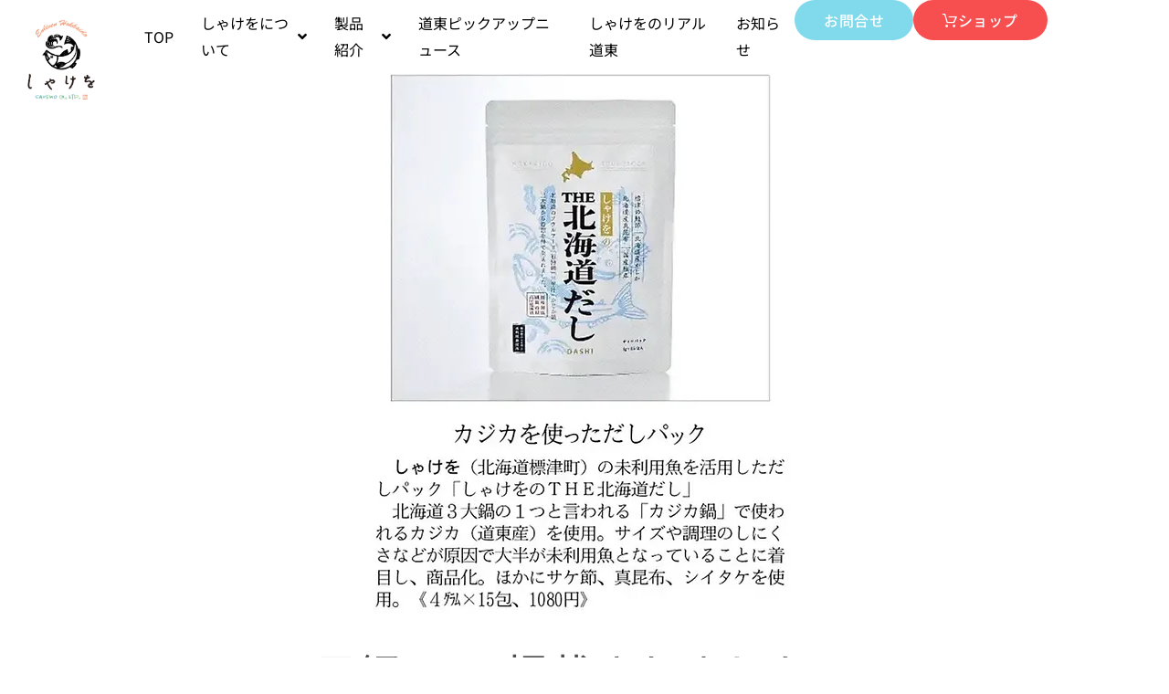

--- FILE ---
content_type: text/html; charset=utf-8
request_url: https://www.google.com/recaptcha/api2/anchor?ar=1&k=6LcWQg0qAAAAAHWqnpSL4limVCZdBZRL3bTG5DDP&co=aHR0cHM6Ly9zYWtld28uY28uanA6NDQz&hl=en&v=PoyoqOPhxBO7pBk68S4YbpHZ&size=invisible&anchor-ms=20000&execute-ms=30000&cb=87vwgljjziqq
body_size: 49746
content:
<!DOCTYPE HTML><html dir="ltr" lang="en"><head><meta http-equiv="Content-Type" content="text/html; charset=UTF-8">
<meta http-equiv="X-UA-Compatible" content="IE=edge">
<title>reCAPTCHA</title>
<style type="text/css">
/* cyrillic-ext */
@font-face {
  font-family: 'Roboto';
  font-style: normal;
  font-weight: 400;
  font-stretch: 100%;
  src: url(//fonts.gstatic.com/s/roboto/v48/KFO7CnqEu92Fr1ME7kSn66aGLdTylUAMa3GUBHMdazTgWw.woff2) format('woff2');
  unicode-range: U+0460-052F, U+1C80-1C8A, U+20B4, U+2DE0-2DFF, U+A640-A69F, U+FE2E-FE2F;
}
/* cyrillic */
@font-face {
  font-family: 'Roboto';
  font-style: normal;
  font-weight: 400;
  font-stretch: 100%;
  src: url(//fonts.gstatic.com/s/roboto/v48/KFO7CnqEu92Fr1ME7kSn66aGLdTylUAMa3iUBHMdazTgWw.woff2) format('woff2');
  unicode-range: U+0301, U+0400-045F, U+0490-0491, U+04B0-04B1, U+2116;
}
/* greek-ext */
@font-face {
  font-family: 'Roboto';
  font-style: normal;
  font-weight: 400;
  font-stretch: 100%;
  src: url(//fonts.gstatic.com/s/roboto/v48/KFO7CnqEu92Fr1ME7kSn66aGLdTylUAMa3CUBHMdazTgWw.woff2) format('woff2');
  unicode-range: U+1F00-1FFF;
}
/* greek */
@font-face {
  font-family: 'Roboto';
  font-style: normal;
  font-weight: 400;
  font-stretch: 100%;
  src: url(//fonts.gstatic.com/s/roboto/v48/KFO7CnqEu92Fr1ME7kSn66aGLdTylUAMa3-UBHMdazTgWw.woff2) format('woff2');
  unicode-range: U+0370-0377, U+037A-037F, U+0384-038A, U+038C, U+038E-03A1, U+03A3-03FF;
}
/* math */
@font-face {
  font-family: 'Roboto';
  font-style: normal;
  font-weight: 400;
  font-stretch: 100%;
  src: url(//fonts.gstatic.com/s/roboto/v48/KFO7CnqEu92Fr1ME7kSn66aGLdTylUAMawCUBHMdazTgWw.woff2) format('woff2');
  unicode-range: U+0302-0303, U+0305, U+0307-0308, U+0310, U+0312, U+0315, U+031A, U+0326-0327, U+032C, U+032F-0330, U+0332-0333, U+0338, U+033A, U+0346, U+034D, U+0391-03A1, U+03A3-03A9, U+03B1-03C9, U+03D1, U+03D5-03D6, U+03F0-03F1, U+03F4-03F5, U+2016-2017, U+2034-2038, U+203C, U+2040, U+2043, U+2047, U+2050, U+2057, U+205F, U+2070-2071, U+2074-208E, U+2090-209C, U+20D0-20DC, U+20E1, U+20E5-20EF, U+2100-2112, U+2114-2115, U+2117-2121, U+2123-214F, U+2190, U+2192, U+2194-21AE, U+21B0-21E5, U+21F1-21F2, U+21F4-2211, U+2213-2214, U+2216-22FF, U+2308-230B, U+2310, U+2319, U+231C-2321, U+2336-237A, U+237C, U+2395, U+239B-23B7, U+23D0, U+23DC-23E1, U+2474-2475, U+25AF, U+25B3, U+25B7, U+25BD, U+25C1, U+25CA, U+25CC, U+25FB, U+266D-266F, U+27C0-27FF, U+2900-2AFF, U+2B0E-2B11, U+2B30-2B4C, U+2BFE, U+3030, U+FF5B, U+FF5D, U+1D400-1D7FF, U+1EE00-1EEFF;
}
/* symbols */
@font-face {
  font-family: 'Roboto';
  font-style: normal;
  font-weight: 400;
  font-stretch: 100%;
  src: url(//fonts.gstatic.com/s/roboto/v48/KFO7CnqEu92Fr1ME7kSn66aGLdTylUAMaxKUBHMdazTgWw.woff2) format('woff2');
  unicode-range: U+0001-000C, U+000E-001F, U+007F-009F, U+20DD-20E0, U+20E2-20E4, U+2150-218F, U+2190, U+2192, U+2194-2199, U+21AF, U+21E6-21F0, U+21F3, U+2218-2219, U+2299, U+22C4-22C6, U+2300-243F, U+2440-244A, U+2460-24FF, U+25A0-27BF, U+2800-28FF, U+2921-2922, U+2981, U+29BF, U+29EB, U+2B00-2BFF, U+4DC0-4DFF, U+FFF9-FFFB, U+10140-1018E, U+10190-1019C, U+101A0, U+101D0-101FD, U+102E0-102FB, U+10E60-10E7E, U+1D2C0-1D2D3, U+1D2E0-1D37F, U+1F000-1F0FF, U+1F100-1F1AD, U+1F1E6-1F1FF, U+1F30D-1F30F, U+1F315, U+1F31C, U+1F31E, U+1F320-1F32C, U+1F336, U+1F378, U+1F37D, U+1F382, U+1F393-1F39F, U+1F3A7-1F3A8, U+1F3AC-1F3AF, U+1F3C2, U+1F3C4-1F3C6, U+1F3CA-1F3CE, U+1F3D4-1F3E0, U+1F3ED, U+1F3F1-1F3F3, U+1F3F5-1F3F7, U+1F408, U+1F415, U+1F41F, U+1F426, U+1F43F, U+1F441-1F442, U+1F444, U+1F446-1F449, U+1F44C-1F44E, U+1F453, U+1F46A, U+1F47D, U+1F4A3, U+1F4B0, U+1F4B3, U+1F4B9, U+1F4BB, U+1F4BF, U+1F4C8-1F4CB, U+1F4D6, U+1F4DA, U+1F4DF, U+1F4E3-1F4E6, U+1F4EA-1F4ED, U+1F4F7, U+1F4F9-1F4FB, U+1F4FD-1F4FE, U+1F503, U+1F507-1F50B, U+1F50D, U+1F512-1F513, U+1F53E-1F54A, U+1F54F-1F5FA, U+1F610, U+1F650-1F67F, U+1F687, U+1F68D, U+1F691, U+1F694, U+1F698, U+1F6AD, U+1F6B2, U+1F6B9-1F6BA, U+1F6BC, U+1F6C6-1F6CF, U+1F6D3-1F6D7, U+1F6E0-1F6EA, U+1F6F0-1F6F3, U+1F6F7-1F6FC, U+1F700-1F7FF, U+1F800-1F80B, U+1F810-1F847, U+1F850-1F859, U+1F860-1F887, U+1F890-1F8AD, U+1F8B0-1F8BB, U+1F8C0-1F8C1, U+1F900-1F90B, U+1F93B, U+1F946, U+1F984, U+1F996, U+1F9E9, U+1FA00-1FA6F, U+1FA70-1FA7C, U+1FA80-1FA89, U+1FA8F-1FAC6, U+1FACE-1FADC, U+1FADF-1FAE9, U+1FAF0-1FAF8, U+1FB00-1FBFF;
}
/* vietnamese */
@font-face {
  font-family: 'Roboto';
  font-style: normal;
  font-weight: 400;
  font-stretch: 100%;
  src: url(//fonts.gstatic.com/s/roboto/v48/KFO7CnqEu92Fr1ME7kSn66aGLdTylUAMa3OUBHMdazTgWw.woff2) format('woff2');
  unicode-range: U+0102-0103, U+0110-0111, U+0128-0129, U+0168-0169, U+01A0-01A1, U+01AF-01B0, U+0300-0301, U+0303-0304, U+0308-0309, U+0323, U+0329, U+1EA0-1EF9, U+20AB;
}
/* latin-ext */
@font-face {
  font-family: 'Roboto';
  font-style: normal;
  font-weight: 400;
  font-stretch: 100%;
  src: url(//fonts.gstatic.com/s/roboto/v48/KFO7CnqEu92Fr1ME7kSn66aGLdTylUAMa3KUBHMdazTgWw.woff2) format('woff2');
  unicode-range: U+0100-02BA, U+02BD-02C5, U+02C7-02CC, U+02CE-02D7, U+02DD-02FF, U+0304, U+0308, U+0329, U+1D00-1DBF, U+1E00-1E9F, U+1EF2-1EFF, U+2020, U+20A0-20AB, U+20AD-20C0, U+2113, U+2C60-2C7F, U+A720-A7FF;
}
/* latin */
@font-face {
  font-family: 'Roboto';
  font-style: normal;
  font-weight: 400;
  font-stretch: 100%;
  src: url(//fonts.gstatic.com/s/roboto/v48/KFO7CnqEu92Fr1ME7kSn66aGLdTylUAMa3yUBHMdazQ.woff2) format('woff2');
  unicode-range: U+0000-00FF, U+0131, U+0152-0153, U+02BB-02BC, U+02C6, U+02DA, U+02DC, U+0304, U+0308, U+0329, U+2000-206F, U+20AC, U+2122, U+2191, U+2193, U+2212, U+2215, U+FEFF, U+FFFD;
}
/* cyrillic-ext */
@font-face {
  font-family: 'Roboto';
  font-style: normal;
  font-weight: 500;
  font-stretch: 100%;
  src: url(//fonts.gstatic.com/s/roboto/v48/KFO7CnqEu92Fr1ME7kSn66aGLdTylUAMa3GUBHMdazTgWw.woff2) format('woff2');
  unicode-range: U+0460-052F, U+1C80-1C8A, U+20B4, U+2DE0-2DFF, U+A640-A69F, U+FE2E-FE2F;
}
/* cyrillic */
@font-face {
  font-family: 'Roboto';
  font-style: normal;
  font-weight: 500;
  font-stretch: 100%;
  src: url(//fonts.gstatic.com/s/roboto/v48/KFO7CnqEu92Fr1ME7kSn66aGLdTylUAMa3iUBHMdazTgWw.woff2) format('woff2');
  unicode-range: U+0301, U+0400-045F, U+0490-0491, U+04B0-04B1, U+2116;
}
/* greek-ext */
@font-face {
  font-family: 'Roboto';
  font-style: normal;
  font-weight: 500;
  font-stretch: 100%;
  src: url(//fonts.gstatic.com/s/roboto/v48/KFO7CnqEu92Fr1ME7kSn66aGLdTylUAMa3CUBHMdazTgWw.woff2) format('woff2');
  unicode-range: U+1F00-1FFF;
}
/* greek */
@font-face {
  font-family: 'Roboto';
  font-style: normal;
  font-weight: 500;
  font-stretch: 100%;
  src: url(//fonts.gstatic.com/s/roboto/v48/KFO7CnqEu92Fr1ME7kSn66aGLdTylUAMa3-UBHMdazTgWw.woff2) format('woff2');
  unicode-range: U+0370-0377, U+037A-037F, U+0384-038A, U+038C, U+038E-03A1, U+03A3-03FF;
}
/* math */
@font-face {
  font-family: 'Roboto';
  font-style: normal;
  font-weight: 500;
  font-stretch: 100%;
  src: url(//fonts.gstatic.com/s/roboto/v48/KFO7CnqEu92Fr1ME7kSn66aGLdTylUAMawCUBHMdazTgWw.woff2) format('woff2');
  unicode-range: U+0302-0303, U+0305, U+0307-0308, U+0310, U+0312, U+0315, U+031A, U+0326-0327, U+032C, U+032F-0330, U+0332-0333, U+0338, U+033A, U+0346, U+034D, U+0391-03A1, U+03A3-03A9, U+03B1-03C9, U+03D1, U+03D5-03D6, U+03F0-03F1, U+03F4-03F5, U+2016-2017, U+2034-2038, U+203C, U+2040, U+2043, U+2047, U+2050, U+2057, U+205F, U+2070-2071, U+2074-208E, U+2090-209C, U+20D0-20DC, U+20E1, U+20E5-20EF, U+2100-2112, U+2114-2115, U+2117-2121, U+2123-214F, U+2190, U+2192, U+2194-21AE, U+21B0-21E5, U+21F1-21F2, U+21F4-2211, U+2213-2214, U+2216-22FF, U+2308-230B, U+2310, U+2319, U+231C-2321, U+2336-237A, U+237C, U+2395, U+239B-23B7, U+23D0, U+23DC-23E1, U+2474-2475, U+25AF, U+25B3, U+25B7, U+25BD, U+25C1, U+25CA, U+25CC, U+25FB, U+266D-266F, U+27C0-27FF, U+2900-2AFF, U+2B0E-2B11, U+2B30-2B4C, U+2BFE, U+3030, U+FF5B, U+FF5D, U+1D400-1D7FF, U+1EE00-1EEFF;
}
/* symbols */
@font-face {
  font-family: 'Roboto';
  font-style: normal;
  font-weight: 500;
  font-stretch: 100%;
  src: url(//fonts.gstatic.com/s/roboto/v48/KFO7CnqEu92Fr1ME7kSn66aGLdTylUAMaxKUBHMdazTgWw.woff2) format('woff2');
  unicode-range: U+0001-000C, U+000E-001F, U+007F-009F, U+20DD-20E0, U+20E2-20E4, U+2150-218F, U+2190, U+2192, U+2194-2199, U+21AF, U+21E6-21F0, U+21F3, U+2218-2219, U+2299, U+22C4-22C6, U+2300-243F, U+2440-244A, U+2460-24FF, U+25A0-27BF, U+2800-28FF, U+2921-2922, U+2981, U+29BF, U+29EB, U+2B00-2BFF, U+4DC0-4DFF, U+FFF9-FFFB, U+10140-1018E, U+10190-1019C, U+101A0, U+101D0-101FD, U+102E0-102FB, U+10E60-10E7E, U+1D2C0-1D2D3, U+1D2E0-1D37F, U+1F000-1F0FF, U+1F100-1F1AD, U+1F1E6-1F1FF, U+1F30D-1F30F, U+1F315, U+1F31C, U+1F31E, U+1F320-1F32C, U+1F336, U+1F378, U+1F37D, U+1F382, U+1F393-1F39F, U+1F3A7-1F3A8, U+1F3AC-1F3AF, U+1F3C2, U+1F3C4-1F3C6, U+1F3CA-1F3CE, U+1F3D4-1F3E0, U+1F3ED, U+1F3F1-1F3F3, U+1F3F5-1F3F7, U+1F408, U+1F415, U+1F41F, U+1F426, U+1F43F, U+1F441-1F442, U+1F444, U+1F446-1F449, U+1F44C-1F44E, U+1F453, U+1F46A, U+1F47D, U+1F4A3, U+1F4B0, U+1F4B3, U+1F4B9, U+1F4BB, U+1F4BF, U+1F4C8-1F4CB, U+1F4D6, U+1F4DA, U+1F4DF, U+1F4E3-1F4E6, U+1F4EA-1F4ED, U+1F4F7, U+1F4F9-1F4FB, U+1F4FD-1F4FE, U+1F503, U+1F507-1F50B, U+1F50D, U+1F512-1F513, U+1F53E-1F54A, U+1F54F-1F5FA, U+1F610, U+1F650-1F67F, U+1F687, U+1F68D, U+1F691, U+1F694, U+1F698, U+1F6AD, U+1F6B2, U+1F6B9-1F6BA, U+1F6BC, U+1F6C6-1F6CF, U+1F6D3-1F6D7, U+1F6E0-1F6EA, U+1F6F0-1F6F3, U+1F6F7-1F6FC, U+1F700-1F7FF, U+1F800-1F80B, U+1F810-1F847, U+1F850-1F859, U+1F860-1F887, U+1F890-1F8AD, U+1F8B0-1F8BB, U+1F8C0-1F8C1, U+1F900-1F90B, U+1F93B, U+1F946, U+1F984, U+1F996, U+1F9E9, U+1FA00-1FA6F, U+1FA70-1FA7C, U+1FA80-1FA89, U+1FA8F-1FAC6, U+1FACE-1FADC, U+1FADF-1FAE9, U+1FAF0-1FAF8, U+1FB00-1FBFF;
}
/* vietnamese */
@font-face {
  font-family: 'Roboto';
  font-style: normal;
  font-weight: 500;
  font-stretch: 100%;
  src: url(//fonts.gstatic.com/s/roboto/v48/KFO7CnqEu92Fr1ME7kSn66aGLdTylUAMa3OUBHMdazTgWw.woff2) format('woff2');
  unicode-range: U+0102-0103, U+0110-0111, U+0128-0129, U+0168-0169, U+01A0-01A1, U+01AF-01B0, U+0300-0301, U+0303-0304, U+0308-0309, U+0323, U+0329, U+1EA0-1EF9, U+20AB;
}
/* latin-ext */
@font-face {
  font-family: 'Roboto';
  font-style: normal;
  font-weight: 500;
  font-stretch: 100%;
  src: url(//fonts.gstatic.com/s/roboto/v48/KFO7CnqEu92Fr1ME7kSn66aGLdTylUAMa3KUBHMdazTgWw.woff2) format('woff2');
  unicode-range: U+0100-02BA, U+02BD-02C5, U+02C7-02CC, U+02CE-02D7, U+02DD-02FF, U+0304, U+0308, U+0329, U+1D00-1DBF, U+1E00-1E9F, U+1EF2-1EFF, U+2020, U+20A0-20AB, U+20AD-20C0, U+2113, U+2C60-2C7F, U+A720-A7FF;
}
/* latin */
@font-face {
  font-family: 'Roboto';
  font-style: normal;
  font-weight: 500;
  font-stretch: 100%;
  src: url(//fonts.gstatic.com/s/roboto/v48/KFO7CnqEu92Fr1ME7kSn66aGLdTylUAMa3yUBHMdazQ.woff2) format('woff2');
  unicode-range: U+0000-00FF, U+0131, U+0152-0153, U+02BB-02BC, U+02C6, U+02DA, U+02DC, U+0304, U+0308, U+0329, U+2000-206F, U+20AC, U+2122, U+2191, U+2193, U+2212, U+2215, U+FEFF, U+FFFD;
}
/* cyrillic-ext */
@font-face {
  font-family: 'Roboto';
  font-style: normal;
  font-weight: 900;
  font-stretch: 100%;
  src: url(//fonts.gstatic.com/s/roboto/v48/KFO7CnqEu92Fr1ME7kSn66aGLdTylUAMa3GUBHMdazTgWw.woff2) format('woff2');
  unicode-range: U+0460-052F, U+1C80-1C8A, U+20B4, U+2DE0-2DFF, U+A640-A69F, U+FE2E-FE2F;
}
/* cyrillic */
@font-face {
  font-family: 'Roboto';
  font-style: normal;
  font-weight: 900;
  font-stretch: 100%;
  src: url(//fonts.gstatic.com/s/roboto/v48/KFO7CnqEu92Fr1ME7kSn66aGLdTylUAMa3iUBHMdazTgWw.woff2) format('woff2');
  unicode-range: U+0301, U+0400-045F, U+0490-0491, U+04B0-04B1, U+2116;
}
/* greek-ext */
@font-face {
  font-family: 'Roboto';
  font-style: normal;
  font-weight: 900;
  font-stretch: 100%;
  src: url(//fonts.gstatic.com/s/roboto/v48/KFO7CnqEu92Fr1ME7kSn66aGLdTylUAMa3CUBHMdazTgWw.woff2) format('woff2');
  unicode-range: U+1F00-1FFF;
}
/* greek */
@font-face {
  font-family: 'Roboto';
  font-style: normal;
  font-weight: 900;
  font-stretch: 100%;
  src: url(//fonts.gstatic.com/s/roboto/v48/KFO7CnqEu92Fr1ME7kSn66aGLdTylUAMa3-UBHMdazTgWw.woff2) format('woff2');
  unicode-range: U+0370-0377, U+037A-037F, U+0384-038A, U+038C, U+038E-03A1, U+03A3-03FF;
}
/* math */
@font-face {
  font-family: 'Roboto';
  font-style: normal;
  font-weight: 900;
  font-stretch: 100%;
  src: url(//fonts.gstatic.com/s/roboto/v48/KFO7CnqEu92Fr1ME7kSn66aGLdTylUAMawCUBHMdazTgWw.woff2) format('woff2');
  unicode-range: U+0302-0303, U+0305, U+0307-0308, U+0310, U+0312, U+0315, U+031A, U+0326-0327, U+032C, U+032F-0330, U+0332-0333, U+0338, U+033A, U+0346, U+034D, U+0391-03A1, U+03A3-03A9, U+03B1-03C9, U+03D1, U+03D5-03D6, U+03F0-03F1, U+03F4-03F5, U+2016-2017, U+2034-2038, U+203C, U+2040, U+2043, U+2047, U+2050, U+2057, U+205F, U+2070-2071, U+2074-208E, U+2090-209C, U+20D0-20DC, U+20E1, U+20E5-20EF, U+2100-2112, U+2114-2115, U+2117-2121, U+2123-214F, U+2190, U+2192, U+2194-21AE, U+21B0-21E5, U+21F1-21F2, U+21F4-2211, U+2213-2214, U+2216-22FF, U+2308-230B, U+2310, U+2319, U+231C-2321, U+2336-237A, U+237C, U+2395, U+239B-23B7, U+23D0, U+23DC-23E1, U+2474-2475, U+25AF, U+25B3, U+25B7, U+25BD, U+25C1, U+25CA, U+25CC, U+25FB, U+266D-266F, U+27C0-27FF, U+2900-2AFF, U+2B0E-2B11, U+2B30-2B4C, U+2BFE, U+3030, U+FF5B, U+FF5D, U+1D400-1D7FF, U+1EE00-1EEFF;
}
/* symbols */
@font-face {
  font-family: 'Roboto';
  font-style: normal;
  font-weight: 900;
  font-stretch: 100%;
  src: url(//fonts.gstatic.com/s/roboto/v48/KFO7CnqEu92Fr1ME7kSn66aGLdTylUAMaxKUBHMdazTgWw.woff2) format('woff2');
  unicode-range: U+0001-000C, U+000E-001F, U+007F-009F, U+20DD-20E0, U+20E2-20E4, U+2150-218F, U+2190, U+2192, U+2194-2199, U+21AF, U+21E6-21F0, U+21F3, U+2218-2219, U+2299, U+22C4-22C6, U+2300-243F, U+2440-244A, U+2460-24FF, U+25A0-27BF, U+2800-28FF, U+2921-2922, U+2981, U+29BF, U+29EB, U+2B00-2BFF, U+4DC0-4DFF, U+FFF9-FFFB, U+10140-1018E, U+10190-1019C, U+101A0, U+101D0-101FD, U+102E0-102FB, U+10E60-10E7E, U+1D2C0-1D2D3, U+1D2E0-1D37F, U+1F000-1F0FF, U+1F100-1F1AD, U+1F1E6-1F1FF, U+1F30D-1F30F, U+1F315, U+1F31C, U+1F31E, U+1F320-1F32C, U+1F336, U+1F378, U+1F37D, U+1F382, U+1F393-1F39F, U+1F3A7-1F3A8, U+1F3AC-1F3AF, U+1F3C2, U+1F3C4-1F3C6, U+1F3CA-1F3CE, U+1F3D4-1F3E0, U+1F3ED, U+1F3F1-1F3F3, U+1F3F5-1F3F7, U+1F408, U+1F415, U+1F41F, U+1F426, U+1F43F, U+1F441-1F442, U+1F444, U+1F446-1F449, U+1F44C-1F44E, U+1F453, U+1F46A, U+1F47D, U+1F4A3, U+1F4B0, U+1F4B3, U+1F4B9, U+1F4BB, U+1F4BF, U+1F4C8-1F4CB, U+1F4D6, U+1F4DA, U+1F4DF, U+1F4E3-1F4E6, U+1F4EA-1F4ED, U+1F4F7, U+1F4F9-1F4FB, U+1F4FD-1F4FE, U+1F503, U+1F507-1F50B, U+1F50D, U+1F512-1F513, U+1F53E-1F54A, U+1F54F-1F5FA, U+1F610, U+1F650-1F67F, U+1F687, U+1F68D, U+1F691, U+1F694, U+1F698, U+1F6AD, U+1F6B2, U+1F6B9-1F6BA, U+1F6BC, U+1F6C6-1F6CF, U+1F6D3-1F6D7, U+1F6E0-1F6EA, U+1F6F0-1F6F3, U+1F6F7-1F6FC, U+1F700-1F7FF, U+1F800-1F80B, U+1F810-1F847, U+1F850-1F859, U+1F860-1F887, U+1F890-1F8AD, U+1F8B0-1F8BB, U+1F8C0-1F8C1, U+1F900-1F90B, U+1F93B, U+1F946, U+1F984, U+1F996, U+1F9E9, U+1FA00-1FA6F, U+1FA70-1FA7C, U+1FA80-1FA89, U+1FA8F-1FAC6, U+1FACE-1FADC, U+1FADF-1FAE9, U+1FAF0-1FAF8, U+1FB00-1FBFF;
}
/* vietnamese */
@font-face {
  font-family: 'Roboto';
  font-style: normal;
  font-weight: 900;
  font-stretch: 100%;
  src: url(//fonts.gstatic.com/s/roboto/v48/KFO7CnqEu92Fr1ME7kSn66aGLdTylUAMa3OUBHMdazTgWw.woff2) format('woff2');
  unicode-range: U+0102-0103, U+0110-0111, U+0128-0129, U+0168-0169, U+01A0-01A1, U+01AF-01B0, U+0300-0301, U+0303-0304, U+0308-0309, U+0323, U+0329, U+1EA0-1EF9, U+20AB;
}
/* latin-ext */
@font-face {
  font-family: 'Roboto';
  font-style: normal;
  font-weight: 900;
  font-stretch: 100%;
  src: url(//fonts.gstatic.com/s/roboto/v48/KFO7CnqEu92Fr1ME7kSn66aGLdTylUAMa3KUBHMdazTgWw.woff2) format('woff2');
  unicode-range: U+0100-02BA, U+02BD-02C5, U+02C7-02CC, U+02CE-02D7, U+02DD-02FF, U+0304, U+0308, U+0329, U+1D00-1DBF, U+1E00-1E9F, U+1EF2-1EFF, U+2020, U+20A0-20AB, U+20AD-20C0, U+2113, U+2C60-2C7F, U+A720-A7FF;
}
/* latin */
@font-face {
  font-family: 'Roboto';
  font-style: normal;
  font-weight: 900;
  font-stretch: 100%;
  src: url(//fonts.gstatic.com/s/roboto/v48/KFO7CnqEu92Fr1ME7kSn66aGLdTylUAMa3yUBHMdazQ.woff2) format('woff2');
  unicode-range: U+0000-00FF, U+0131, U+0152-0153, U+02BB-02BC, U+02C6, U+02DA, U+02DC, U+0304, U+0308, U+0329, U+2000-206F, U+20AC, U+2122, U+2191, U+2193, U+2212, U+2215, U+FEFF, U+FFFD;
}

</style>
<link rel="stylesheet" type="text/css" href="https://www.gstatic.com/recaptcha/releases/PoyoqOPhxBO7pBk68S4YbpHZ/styles__ltr.css">
<script nonce="yZI7YMTYgHEM-f_LKDV8tA" type="text/javascript">window['__recaptcha_api'] = 'https://www.google.com/recaptcha/api2/';</script>
<script type="text/javascript" src="https://www.gstatic.com/recaptcha/releases/PoyoqOPhxBO7pBk68S4YbpHZ/recaptcha__en.js" nonce="yZI7YMTYgHEM-f_LKDV8tA">
      
    </script></head>
<body><div id="rc-anchor-alert" class="rc-anchor-alert"></div>
<input type="hidden" id="recaptcha-token" value="[base64]">
<script type="text/javascript" nonce="yZI7YMTYgHEM-f_LKDV8tA">
      recaptcha.anchor.Main.init("[\x22ainput\x22,[\x22bgdata\x22,\x22\x22,\[base64]/[base64]/bmV3IFpbdF0obVswXSk6Sz09Mj9uZXcgWlt0XShtWzBdLG1bMV0pOks9PTM/bmV3IFpbdF0obVswXSxtWzFdLG1bMl0pOks9PTQ/[base64]/[base64]/[base64]/[base64]/[base64]/[base64]/[base64]/[base64]/[base64]/[base64]/[base64]/[base64]/[base64]/[base64]\\u003d\\u003d\x22,\[base64]\\u003d\x22,\x22UQbCq8K+VHnDp1gxccKLU8O+w7MEw45iGjF3wrJ1w689acOSD8KpwrFoCsO9w6bCnMK9LSxew75lw43DhDN3w6jDocK0HRXDusKGw442B8OtHMKbwqfDlcOeMMOyVSxqwoQoLsO9fsKqw5rDli59wohSCyZJwqjDh8KHIsOIwpwYw5TDo8Ozwp/CiwdML8KgTsOvPhHDn3HCrsOAwqjDo8Klwr7Dm8O2GH5Iwo5nRBdUWsOpRwzChcO1dsK+UsKLw7PCkHLDiQsywoZ0w4x4wrzDuURCDsOewpTDoUtIw4dJAMK6wpXCnsOgw6ZkAMKmNDNEwrvDqcKoTcK/[base64]/Ct8KhwqbDksOVwo/CkSvCnsOnBDLCrRkXBkd7wqHDlcOUBsKGGMKhEkvDsMKCw6ofWMKuHU9rWcKWdcKnQD7Cl3DDjsOPwrHDncO9dsOKwp7DvMKHw5rDh0IUw5Ydw7YdB244QgRZwrXDsm7CgHLCtQzDvD/Dl3fDrCXDuMOAw4IPCkjCgWJpLMOmwpcWwrbDqcK/woM/w7sbGMOSIcKCwpxtGsKQwrfCqcKpw6NQw49qw7kEwqJRFMOVwpxUHwrCl0c9w6/DuhzCisOMwosqGFDCiCZOwoVewqMfCcOlcMOswpc1w4Zew4tEwp5CWGbDtCbCiAvDvFVYw5/[base64]/Dv8OMw7U/FivCt8OxHsOzwqzDil3DhDoywrskwrRRwp4hJ8O7ecKiw7ofan/Dp1HCn2rClcOuRSdudzEDw7vDlHl6IcK5wo5EwrYjwpHDjk/[base64]/Co2pLw6AjDhFTwr3DjcKxwr3CmVPDhT1qWMKADMO/[base64]/DnkvCksKIw7fCu8KrwrQ4w7d+PMO4w5zDicKNY0XDqB5EwofCpUgOw6cgDcOsWMKadQ8dw6QqTMOGwpPDqcKELcOMfsKtwpJFdmXCj8KQP8KgUcKgJWoCwpFCw5A3f8Kkwo3Ds8O8w7l3U8OBNjIZwpVIw7jCrGTCr8K/[base64]/CnWHColEdwo8XZSgDUcO6w7XDglHDowEHw6HCq0HDlcOMe8K1wrxfwrnDi8KnwrIrwoDCnMKUw4J+w71MwrDDusO1w63CvxDDtTrCi8OccxLCr8KvIcOGwpTCllfDpcKHw4p+UcKsw4MGJcO/WcKdwpk+I8KGw4XDhcOQcRLCjl3DlHQQwpcie1tEKzLDilHClsOePgxLw6Q5wpVYw5XDq8KWw4YsPsKqw4xVwoEfwprCnx/DiWLCmsKOw5fDiUHCjsKVwpjCjT3CuMOGbcKAHSvCtxTClXfDhMOCDlptwqjDm8Ofw4B5fhZuwoPDkXnDtsK6VxHCksOjw4PCqcK3wqTChsKIwpUYwonCs23CoA/Cm1zDrcKcPjzDnMKDL8OUdsOSPntMw5bCvG3DkCkPw6rCscOUwrB5CMKPfwVgBMKfw7s+wpXCicO/JMKlRxN1wqfDvUvDoHQdDgHDvsOtwrxEwo9zwp/CjFPCt8OPXMOgwosODcOUNMKBw7/DvUIdNMOxXGrCnCPDkz8MesOkw4bDokEfK8KYwqV4dcO5bD7CoMOdL8KUScOCMwTCu8O1N8OGBGEsaWzDgMK8fMKewo9VKm9Aw6codMKHw53Dh8OGNsKzwqh+T3/DmkrClX9RKsKCDcOzw4vDiAvDksKSN8O0A2PCm8O/OU0yTD/CmQnCtsOzw67DpQrDtlp9w7hxfxQNC0JOWcKTwqrDkj3CpxfDlMKBw4UYwo5NwpAoIcKPcMOzw7tNKBMzP3TDlFQ7YMO0wqp7wpLCqsKjcsKuwoHCg8OXwq/Dj8OzPMKPw7dLTsObw57ChsOUwrLCqcOUw7k+VMKwTsOFwpfClsKdwoocwovDsMOqGTEuIzBgw4RJYW0Vw7s5w7YVS2nDgMKIw7J0wodARTzChMO7aw7Dhz4Mwq/CmMKDUSHDqQZUw7LDi8K3wpvCisOQwo4Nwpp2HmEnEsOSw4nDjj/Cl1ZuUxvDp8OrdsKGwrPDkcKew4/CpsKbwpfDiQ5cw59bAMKwFsO6w7LCrlsxwp0OZ8Ksd8Okw5LDgcOVwp5tHMKKwowlDsKuaDoEw47CrMOGwoTDlBRmf1V1RsKVwoLDoRp5w74bDMK2wqVuSsKgw7fDp0NTwoYcwrRYwoEkwojCl0DClcK8AwXCpEnDpsOREE/[base64]/GGUSOWLCocKuFS/CgDliFcKHw7fChMKPTsKBB8OWIALDqcOAwrTDmz/CrW9bT8K/wovDk8OSw5hlw5UZw4bDm0jCiwZ3HMKRwozCscK4dUlmTMOtw4RLwq7Cp3DCj8KPZn8+w6wdwoxkTMKgTTQTYcOvVMOhw7rCuBprwrAFwqTDgWISwpkvw77DgsKSecKBw7XDoRRsw7ZXNW0/w6PDqcOkw7rDkMKRAF7DqE/Cu8K5SjgxPHHDgcKnCMO7e05ZAB9pJ0PCpcKOK31WEgpXwqjDuzrDscKow5Vlw47CuEgmwp0gwop3fHHDrsOBU8O1wq/CuMK/dsO/SsK0PhNgHix8CGxqwrbCnkrDjF5pFh7DpcOnERnDs8KhQHTCjx0AFMKMVCnDrMKUwoPDrURMYcKMbcKwwosdwo/ChsO6TAc5wqbChcOkwpIXSnvDjsK3w7ZLwpbCmMObGMKTYwBwwrbDpcOrw6x+w4bCslvDhBo/TcKzwrYRHmN1PMKDB8Oyw43DqMOaw6XDnsKiwrNzwp/CssKlKsO5PsKcdyXCq8OvwpMcwroSwrIWQxjCnRLCpDlVCcOMD27DjcKLMcKRbXfCh8OFQcOMcGHDisOiUCvDtBzDkMOjD8KyITnDv8KWfjMLcWoiYcOIIgcpw6VOQsK0w65aw7fCl38Iw63CgcKOw57CtMK/FMKDRggXFC8BdQrDjcOnOmVXOsKLbnzCjMKxw6TDjkhNw77CmsOKanIGw60SbsOPWcK3HW/Cv8KSw701NmnCmsO5DcKxwo47wpHDpErDpjvDtCtpw5MlwoHDr8O0wo40LmTDlsOEw5TDhRJswrjDmMKzH8Kaw7bDjw7DkMOIwq/CtMKhwqrCicKHwqzDilbDi8Ktw5dgejdqwrbCv8KWw6/Dlw4+CjzCpTxgR8K8CMOGw4/DkcKhwoNrwqUIL8OybgXCuA7DhnTCi8KFFsOSw59YbcO/QsOYw6PCucOOJcKRXsK0wqzDvEwyEsOpdBzCjGzDiVbDo1okw40HL37Dn8Kkw5PDusKvCsKdDcK1ZsKSQMOhGmdpw48DQ1QfwqnCiMO0ByDDhsKPEcOswqkswoovWMOkwq3DocK3eMOSGCLDi8KjPxRHc2rDvE4Kw69FwqHCt8KsOMKIMMK1wpcLw6IVBXNJHQ/Cv8OSwprDs8KDQEFLVsOeGT1Tw6J6GX5CGcOTHMKXIw/[base64]/CtMKawq8BLsKUR8OEwqdXTQJrLBUNGcKnw5g5w4bDgGkRwr7Dox8yVMKHDsKMW8KqeMKWw4xcEMO8w5w8wqzDrz0ZwoMgC8OqwogdCQJxwoEVLlbDikhEwrBhKsOyw5rCr8KFAUlVwpBRN2LCownDm8KPw5oEwpBQw4/[base64]/DjcOhZWTDpcOMwp92wo10UHtHF8OtVxdhwqLCjcOcQHYYRWcfKcKUTMKyPBzCtxAfecK8H8OfKAZnw4DDv8OCSsKFwpocVn7DijpmfWTCu8OTw6DDgX7CmynCrV/Cu8OsFAxwdcKMSQNSwpIEw6PDocOgJcKbO8KkIBFLwpHCrX1XGsOJw5LCmMKIdcK1w5jDqMKKZUkee8OAGMKEw7TCpU7Di8OyLG/CiMK/[base64]/K8OxGwsgw5/CtH/CvmXCtTZTwrBKLsOgw6/Dg0tOwrFiw5YoQ8O+wqsuGD/[base64]/BMKuISYNwoDDv2TCq8OaJ3nCp8K/IMKIwpbDicO5w4nDq8Kvw6jCiUpGwoUFCsKAw7cwwr9Vwp3ChCzDrsOBXAvCuMKRRErDmsKOXXt/[base64]/DhMOrEcKZwqLDgg/DvsOlBsOJAHtTUMOaWcOlXyowHsKILMKQw4HCo8KDwoXDgSdGw7wGw6LDjMOVBcKCVMKFG8OxF8O/SsKmw77DpEXCpmvDqjRKf8KNw5jCu8OFw7nDo8KARsKewpXDoRZmCjzDiHrDpz9SXsORw77DhHfDsXBtS8OJwr1sw6A1QArDswgZV8ODwoXCjcOBwpxcKsKbWsKgw7Z2w5oEwr/DisObwooiQU3CpMKLwpQKwr49NMO+ScOhw5DDpxQAbMOBJMKJw7HDiMKDTS93w77DpifDuifCsQNlPGcyDT7Dr8O5HRYnw5bCq2XCo0PCrMO8wqbDr8KyWx3CuSfCvTtLYnTCg1zCthTCiMO7Fg3DmcKQw7nCqnZ+wpZZw47Cs0nCucKIN8K1w4/[base64]/CscKiw5U1w5o9TTVIw6fDlynDmsOtw69dwoJRdMOmPcKgw403w5hHwr/DshXDssK6Gydiwr3DnQ/CoU7DlFzDunzDqBbDucONwpRcMsOvAn1XC8KNScOYPiVGDCjCpgHDjsOuw7bCnCIFwrIbRFwOwpUQw692w73CnH7DjApBw4EQGzPCgcK8w6/CpMOXMXpVX8KVND0Gw4Nxd8K9csOfWMKswpZVw4fDvcKDw7gZw4spR8KEw67CkX/DiDh9w6DCo8OMJ8K1w6NMKFTCpjPCmMK9MsOyLsKTISHCnhchCcK/wr7CssKuw4sSw5fCuMKmDMOuEEs8PMKYHQ5rZGDDgsK6w54Lw6fDsBrDqMOfcsK2w6JBd8K1wpXDk8KFVgLCi1rDqcK8MMOGw5/[base64]/LjfCj3jDvSbDs2rDnVIyQQc/c8KlJD3CmTzCim7DvcOKw7zDq8OiM8KNwpU+B8OrAMOwwrjCnVbCqRdyH8ObwqA4BCZHWlMdDcKbQWzCtMOcw6kmwp59wr5AdifDh3jClMO7wovDql4qw7zDiWx7w5jCjBLCjQ59KB/DksOTw6TDrMOjw714wqrDqU7CgcOowq3CpHrCpxjCq8OYbRN3R8OvwptDwoDDnk1Uw7Z5wrRmO8OPw6srVwXChcKSwqVowqMeRcKfH8Kywrpuwp0fw612w7bCkRTDncO3VFbDlCpKw6bDvsO4w7V4JBfDosKkw4lZwr59GTnCsyhWw5/CilQiwoMvw6DClA3DvcO6Y0QLwo0Wwpw6S8Omw5p5w7zDgMKoUyE0cBkJShhdKGnDt8KIPm95wpTDrsKOw7jCkMO0w6xkwr/CssOjw6rCg8KuSFYqw7FHXsKQw5nDtw7Dp8Kkw68+wp5hPsOcEMKeQkbDi8KywrfDkGMOaSkcw4IpU8Ktw5zCm8O4ekpyw4hJB8OXWVnCpcK4wrFoWsOPYF/DkMK4FcKaDHV/TMKvHyBCGD0YwqLDkMO0EMO9wqtcYCbCpFrCmsKlawMewoRlEcO7MAPCt8K+Tjkfw4jDmcKGI0BvEsOuwqELMStSWsKNTk7DvgvDtzVjBmPDoDsRwpxywqZmGjcmYH/DsMOXwpBPVMOGJyFHM8KAfmJDwqQUwpnDl2IBW2jDrTLDj8KfN8KNwrjCqyVgTMOqwrl4T8KrOD7Ds14oHSxVL1fCrMKYw6vDl8K8w4nDlMOjVcOHVGQfwqfChmcUw4wAWcOmey/CrsK2wojCnsOXw47DrsOFDcKzBsORw6TDiinCrsK2w61VeGg1woDDpsOkQsOTJMK6NcKowpAdJFkGbQtMUW7DvgzDoHvCt8KewpfCpzXDhMOKYMKWf8OvHDAFwpIwPV8JwqAXwrXCkcOawoZqVX7DtMOmwp/ClmnCtMOJwqRMO8Ocw55kWsOaTRPDuhBIwq8mFV7Dq33CtSrDrsKuKcKjUi3DqcOhw63CjWpmw5jDjsO6wojCq8KkasKlKQpgN8KjwrtVQwzDpl3CiQTCrsK6Vk1lwqdieTdfccKewo/[base64]/Cun0OwqtXwrVxTsO2wo7CpRw/w5RfShJCworDiVzDjcOKB8Orw5jDv3kPcgPCmh1XdhXDgBFxwqESR8OCw7BybMKgw4lIwrUZRsOnGcKawqbDvsKFw41QE1vDpALCpkEMBgEnw7EBw5fCrsKbw6ERZMOcw5TCqxDCjy/[base64]/w67Dq8KXe8KVcCLCuzdWwpbCkMKxw4g/Lwdtw4fCosKtQCwAw7LDvMKnc8Krw5TDkEInWWvDpMKOVMKQw63Cpy3DjsOAw6HDisKKWU1MNsKcwpYYwrXClsK1wqrCiDXDkcKgwqMxcMKBwoB2BcKpwpB3LsKPPsKDw5pME8KwO8ObwpXDgmQfw6pOwpg2wpENBsO6w4dIw6VEw51GwqXClsOQwq1AJi/DhcKNw7c0RsK1w4AiwqQ8w77Ci2XCmmcvwqPDkMO3w4BCw7QBA8K2QMKew4/[base64]/DjzHDlsO6w63DpFnCklxMw74yw78WwqNKw7vDrMK9w5TDv8OMwokEYg4vDVDCoMOtwoInf8Kna0kmw5Q7w5nDvMKNwqkEw5oHwq7CmMO/[base64]/aWzDozRew5jCocOAYUbCuT5kwpwQPsObwrXDhwnCgcKdYAjDgsKWWGLDrsOXJi3CqRLDu0YARcKPwqYCwrXDlgbCgcKewo7Dn8KERMOtwrRMwoHDgsOGwrZZw6HCssOyecKbw6o+BMK/WyJ5wqDCqMKFwqtwT1HDmWjCkQAgZRkbw4fCusOywqHCv8OvXcK1w4vCiX44C8O/[base64]/[base64]/w7MEUEnCg1HCmALDhMOoEW1AJAPDp0gEwrcqYCfCrMKFTF8XFcKqw79mw77ClFvDk8Kiw6tpwoLDo8OywoxAHMOawoxQw4/DuMOyLGHCky3Do8O9wrNjcQrChsOtPSvDmsOaVsOZYj9rXsKLwqTDi8KcCXvDrcOewqsKRmDDr8Ooch3CvMK5ThXDvsKFwohOwp/Di0fDkCdFw4YhFsO0w74cw5lMF8OSTGA0ankaUcKGSGMEbcOgw5kLUT/DnXHCsgsESmwcw7PCssKDTcKRw7RdH8K5wqB2VwvCiGbCiDMOwrluw77Dqy/CrsKfw5jDtQnCjnHCtxM7LMO+fMKlw5UvTnXDnsKfMsKZwq7CvxAuw7/[base64]/Cm2LCosKkwqTDsBUVw7d4djzDgGrCmsKEwqRWPTQLJATCmWHCiC3CvcKoZ8KFwqvCiRQCwpDCv8KFTsKhT8O6wpZLM8O7BlVbMsOZwrwZKS9hNcOUw7VtOmViw4bDvnc4w4XDicKwDsKRZU/[base64]/CgMO0DD8rOMOTWmrCuCTCv8KwwpF6wotKwosxw77Cr8OMwoDCsCXDtRfDn8OMVsK/IEZQZW3DqivDucKkTlt2RGsKJmXCtDMpdEovw7TCjMKGOcKLChAfw6XDhHTDnwHCp8Okw6PCnzkCU8OHw64hbcKVRS3Chm3CoMKdwr8jwp7DtWvCisOwQ2svw7PDhcOAT8O1HMO8wrLDjVDCrVBwDB/Cu8OHwqnDnsO2HW/DtcOYwpvCsF9RRmvCgMK/GsK7KGvDjsO8OcOibnfDscOFPcKtYDDDhMKlFMOgw7Iuw5BTwrnCrMKyCsK0w4t5w7Faa3zCv8O/aMKYwr3CjcOHwp1Pw6bCo8OYYWM5wpzDq8O6wqwXw73CoMK2w5k9wovCsT7DnnpxcjNdw44+wp/CqnTCjxbCtUx2dWgIbMKZHsOWwo3CqCnDpxHCosK3fUMIe8KKUAkZw5MZdUF2wpFiwq3CicKZw6XDu8OgTi55wo7Cl8Onw4U6AcKrGFHCs8K9w4xEwq0ffWTDlMOoI2FcJgHCqx/[base64]/[base64]/[base64]/[base64]/CshTDusOPwoA8QcK5w4szScOCw79mwrl/DcK0GyHDv1LCq8K+EDIXwpIWPTLChyF5woLDl8OuXMKISMO2DMOZw7/DjMKQw4Jrw710HATDmkBUakdSw6Fsd8KOwplMwoPClRgFDcOQMXV7AsKCwr/DoDAXwrFPNArDigjDgFHCqHjDlMKAK8K4wq8jGC1pw4JJwqh4woE7Q3DCp8KbYi/DkRhkDMKNw7vClWlHV1vDiCjCpcKuwoY8wqwsAjFhX8Kfwp9tw5Fuw4RsVVoDUsOFwoFWwqvDuMO/NcKQV1tmeMOaPhZvUBrDkMKXG8OqHcOLdcKhw6PCicO4w4Ifw5gBwqfCkWZvSUQtw4fDnMO8wq9Sw7NwVFBwwovDkHrDs8OtPEfCgMOyw53CvAXCnUXDs8KDA8ODRMOIYsKswo5KwogKB0/CjcOFe8OxGQltRMKZKcKGw6PCuMKyw4ZBfULCs8OJwq4wbcK/w5XDjH/[base64]/CgMKJw7o+Nh1AFVzCoF/CssK7X25Pw74LfS/DncKnwpVbw51jIsK1w5Uow4/DhMOkw4pNNVpTRTbDi8KvCjPCgcKtw67Du8K5w7s1GcO8cl9ddj7DrcObwrJ/L3vCrcK/wpUCRx1iwpptP2zDgiXCqWIew4LDhU3CsMKVG8KZw7Mow4UQUxsETQlRw4DDmChlw6fCkgPClytFRRjClcOic2LCqsOnYMOfwqAfwpvCvXhnwoIyw4JAwrvCgsKHbX3Cr8KYw6rDlh/[base64]/w4TCsRfCj01BVWZZPRXCi8O2wodLwpvChSnDpsOpw51Hw6vDrMK7A8K1EcOiPzzChwsiw4nCr8KgwrzDjcKmQcOuKnxAwrFXERnDucOXwq4/w4nDpEfCoUvCocOHJcOBw5sNwo9QA1fDtUnDp1AUUzLCjCLDiMKcPWnDiEhGw6TCpcOhw4LCikNhw6hjNG/CuHZBw5zDq8KUG8OYWX44Ax/DpyPCn8Ojw7jDrcKtwpfDksOpwqFCw7HCssOeVDMGwrJqw6LDpHbDh8K/w61WRsO6w4wtC8Kuw71Yw4UjG3XDsMKkAcOsaMO9wrjDjMO4wrtWViMhwqjDhkVGalzCqsO0Jzs1wo7Dm8KAw7dGFsORPEt/McKkHcOUwqHChsKXEMKqw53CtMK6d8K9YcO0WQccw7EUQ2MZU8OSeEJifh3CvsOnw7oIVHl0JcOww4HCjzZdHR5HAcKvw57CmcObwpjDmcKvA8O3w47DhsOICHLCm8O5w4LCvMKswqh+cMOCwoDDn0/CvBjCuMO2wqbCglvDoi80D0Q8w5c2F8OxOsKAw4t+w6YVwpPCicORw7oHwrLDoVIOwqkeeMOqfGjDtghyw55wwpJpYR/DrigCwo4WN8Orwq4EFsKAw78Bw6VlMsKDUWkZJsKGR8Kbekg2w613YmfDs8ObFMKsw73Cjl/Dj3PChMKZw5/DngEzbsOMw5fDt8OUYcOgw7BYwp3DjMO/fMK+fsONw5TDtcO7F2Y/wpx7AMKdP8Ktw6zChcKfSSBvQsOXacOIw4lVwofDvsO0ecKkZMKwLlPDvMKNwq5sXMKNEQBDKsKbw75KwqBVfMOrIsKJwqRBwoRFw4PDrMOeBhvDlMOSwp8pBQLDgcOELMOwT3vCiVXDtcO/MXE4X8K9OMKFIWorZ8ONUcOMTcKFc8ObFCgWBUYnT8OXAQ4SZTjDjRZhw5xGdVlaX8ORQmHCm3d6w7tpw5QAcDBHwp/CmcKITnV4wr9+w75Dw6jDjxfDjVTDksKCVAjCt0fCkcOaD8K/w4guUMOwATvDsMOCw4TDgVnDtibDsGhNwozCrWnDkMOXb8O1WhNxP1TDqcKGwqhXwqlAw5FGwo/DmsK5SMKESMKswpFiaz5Wd8OCb3Vrw7AdGRNaw5wTw7FIYUNDKQRBw6bDiATChSvDgMKcwrpjw57DggbCmcOoU1HCplkVwpjDvT1DTm7DgzIVwrvDswIUw5TCi8Ofw5DDlTnCjQrClFJvbjQ2w7fCm2U4wq7Co8Oxw5nDsV89woQcFA/ClBhDwrvDl8OrFDbCjMOUeFDCoz7ClMKrw5/CssKtwoTDh8Oqbn/CvsOzNAcqAMKiw7PDgS0TQVQ8Z8KRMcKXbGPCg2HCucOVXjjCt8KvG8OUUMKkwpheKMOVZsKSFRp4O8O0wqxGbg7DosOgesKdG8OdfTfDgcOww7zCjcOHdlvDpjVRw6Inw7LDhcKgw68Mwr9Fw4HDkMOzwr8IwrkSw5ZcwrHCjsKowq3DkizCjsOWPCHDin/CpTzDin7Cl8OOOsOPM8Oow7rCksKwYTHCrsOGw7IVUGTCl8OXXMKSD8O3PMOrYmzCjQzDkyXDiCE0DmgEWlYvw7IYw7PCgQbDpcKPQ2k0GX7DncKSw5gbw4ZwYy/CisOXwpfDv8O2w73CnyrDiMOfw48Xwr7DgMKKw451KQ7ClMKQcsK0FsKPa8K1McKadMKzcip5RT3CimHCvsO1VnjChcKCw6zChsOFwqHCoDnClgBHw6/CkAB0RSPCp1QCw4HCn3LDvT4MUzLDqCJqA8K5w6QheU/CosO9ccO/wp3CgcO6wq/Cm8OtwpsywqVwwpbCri4IHEIgOcKZwq5Ow4xkwpgswq7CgcOhGsKfLsOdUV5fQ3MdwpNnIcK2EMOkScOYw4cFwoYsw5XCkBdVdsOQw4XDmcO7wqYgwq/CnEzDsMKAX8OiPAEuenLDq8Kxw7nCqsOZwp3CrBbChGhIwrBFasKywrLCuTzDt8OPNcKPZh7CkMOacH1rwo7Dn8KIRWvCuzY7wrHDt3kkIVcpG1xEwr9/WR5dw6vCkiBTcX/[base64]/CjMKZQVw7WMORw78lecKxBB1yw6DDg8OKw4VOYsOjesODwp8Jw7MeXsOCwpgpw7nCvcKhP0DClsO+w51ew5M8w5LCqMKwOWJgHMOJJsKMEHTCuyLDlsK9w7YHwo5jwpfDn0s5XlDCrsKywpTDu8K/w6fCjRIyGHUDw4onw4nCgG51AVPCk3vDm8O+w47DkSzCvMODD0bCsMKkQDPDo8K9w5UhWsO2w7fCumvDgsOkLsKgZsOMwofDpRPCiMKQZsOxw63DsCd5w5MRUMO7wpfDuWYPwoEewoDCp1nDogA1w5/DjEvDngUBFMOqZwvDvHVRA8KrKSw2JsKIO8KeaC3DkljDr8OlGloHwrMHwow3E8Ohw5rDrsKzYEfCosOtwrMcw7cjwqFoexnDtsObwoojw6PDsgjCpz/CncOuDcKkaQ1TQi59wrDDuTQfw6PDs8KWwqLDiyIbbWzDoMOJWsKJwqtzVU8vdsKXCMOgASFacnjDi8O3dAJPwoxdwqgnG8KRw5nDr8OhEsOww6kCUMKbw7/[base64]/[base64]/CoiMPw7wecH7DmF4/woXClSAcw4PCiSDCtMOlb8Kjw5YPw7pywpcAwq5xwpphw5bCqyhbJsKcacOyKAPCmWfCojcgchgBwosZw60Vw5Uyw4xnw5PDrcKxc8K4wo3CqBNLwrsRwpvChCUpwpRHwqvCrMO3HiXClDNWfcO/woBgw7E8wr3CqlXDmcKFw6YZOhF6woQDw4h8wpIOAXwswrnDsMKPDMOww4TDqF8VwrNifglrw5XCmcKTw6lXwqHDuhETw63DlwN8V8OITcONwqLCqkRqwpfDhC05AVnCnx8Dw6gbw67CtgpjwrUrbg/ClcKTwrvCunXDvMKfwrUZEMKdRcKfUj49wqPDpivCqcKRUxtIfRIIZD/CmyslTUkiw78iChM3YMKWwp0xwo3CuMO8w5PDjsO2JQQ7wpTCvsOeEWIfw7fDnnspXsOTJHY7bQzDm8OuwqrCl8OvRsOQF2Mxw4J8DBvCmsKwd1zCtcOcNMKobUjCssKKKTUjNsOgfE7CgcOVQsK/w7jCmQR+w4jCimMDK8K6JcOvUQQIwrLCkW1tw5EJSzQcDiUpDsKoMXQmwq1Ow7zDqyd1SyTDqhTCtMKXQQQgw655wodGEcOIcn14w7HCjMKcwr4zw4rDn2TDocOwOywQfQ8+w44WXcK/w6fDtAUYw7DCvG4NeTzDvsOSw6vCvcKsw58Bw7LDiANow5vCu8KGL8O8wqIPwrnCnQjDhcKSYQBgGcKKwoMJSXRDw5UDP0dPO8OIPMOGw4/DsMOqDAwdPWk2PMKyw6JBwqk5MzbCkRYlw4fDr2YZw6QDwrHCk0IdXE3Ch8OEw4RpMcO3woPDrnXDicOiwrbDocO8ZcOjw67CtlopwpNZQcKVw7TCmMOvPi5fw7nChUXDhMOqGwvDusOdwoXDssKQwoHDoxDDj8Kww6fCnTEYP21RUgA+VcKII0UOcBd/[base64]/HMOIFwpHwoPDhlrCrsKXw60Uw6DDkEDDvmZ5ecONw73DnVhGFsKYNkHCo8ODwrldw5jCjH0pwrPCt8O9wrHDjsObOMOHwo7DqEkzIsO8wqk3woMJwrI7O1Y6BEcANMKjwq/DqMKlEcK2wqbCuXB8w5XCkVpLwrpQw4E4w6YgUsOrOsOHwpovQMKZwocfTj10wqIVGF14wqgROcO4wrzDhw/[base64]/w4tfwoJyecK8w6XCkhwywr8ECmFFw49iEVMlTR9ewqFEasKQDsKjD1gLfsKJNW3CjCLDkwjCj8KBw7bCisOlwpw9wpEsXMOdacOeJSs5wr5awopdDy/[base64]/K8KGRwvDm8Oow4luw4HDnMO9w73CrcK6WcKTHwY+w69JQcKUfMO1UwkgwrsiNB/Dm3ASKXsTw5XCl8KRw6Fxw6TDr8OuBxLClHPDv8KqLcO/wpnCt1LCjcK4GcOFGsKNGUJRw4gabsKsJcOAN8KTw5TDqCzDqsKaw5QaA8OyJ2zDmFlbwrc4ZMOGPQtra8OlwqpydHzCm2/Ds1vCigHCl0hZwq1Ow6DDphrClyQ2w7Ivw4fCkUjCosOHVnfCun/Cq8OfwpLDmsKYPV/DrsKewr46wpTDv8O6w5/CswYXEiNZwohEw4NyUAbCgholw5LCg8OJFzpWC8K6wpzCjnhpwphgVcK2wp8OaCnCtC7Dn8KTaMOMaxMTGMKPw70zwojCp1tzGn5GGHtjwrvDl2M4w5xswqJEJ2HDo8OUwpjCsVsxTMKLO8KiwoAnOVBgwr4uG8KHc8KpTF50FTLDm8K4wqHClMK9fcObw6rCjAsSwr/[base64]/w7x9T8K+c3jCgCEHQ8KGw63Du2nCh8O/EWoVWA/CqQAMw4glcsOpw4rDniwrwpgCwqbCiDPCtG3CtBzDr8KFwoAPGMKKHsKhw4pgwoXDrTPCscKLwp/Dm8O/EMKHdsOCPHQVwoPCth3CrgrDlxhcw5tZw4DCs8Olw7IYP8K3RsKRw43DuMKwZMKFwrzCgh/[base64]/[base64]/DvsO2wqvDncOlUsKFQGjCncK2w7TCvibDvRjDssK0wrDDlGVdwroUw5FDwpjDrcONfCJiagDCuMKyEXXChcKEw5nDmz0pw7vDiEvDosKkwrTCuF/[base64]/[base64]/[base64]/DqHbDl3rDm8O3NMOhwofCucKMw7bDrMKvGDBMwr0Kwq3Dn1Rhw6PCu8OQwpM3w69VwrjCr8KCZD/Cq1zDucOSwp4pw6kQWsKBw4bDj0nDmMOyw4XDtcKjUAvDqMOIw5bDtgzCs8KwXEDCl2oNw6/[base64]/DpsOFEsOSGsO+AU4CeAhnwqHCiMOwwqZMccO5wrAdwoAOw5nCgMOBGDR/DgPCicKaw7LDknLDssOaE8K1FMOUAi/CvsKdO8OSCcKEXFnDgBUhV1nCiMOCE8KBw6zDhMO8AMKRw5USw4YGwrTDqyAkeA3DiU3CqBppTcO4a8KrbMOLLcKaLMKiwpMAwpzDlQ7CvsO1XcOWwpbCny7Cv8K/w6NTT2IAwpoowqrCoF7CtzvDrmUubcOPQsOmw5wHX8K6wrpZFnjDu2E1wr/CqizCim5pSw/[base64]/DhmHCsMOFKcOXKEEZDWPDt8Kuw7s8IwzClcO1wonDjsKqwpk6EMKNw4dtcMKvKMO6esOuw67Du8KcBljClSNrPVdAwpkPL8OvWTsOdsKGw4/CvcOQwpggIcKJw4bClyBjwqDCpcOIwqDDo8O0wrFKw6LChwrCsx3Cp8K2wrPCj8Ogwq/CgcO8wqLCsMKBaE4PRcKPw7QXwpc0FHHCgHHDpMOEwpzDh8OUAsK5wpPCmcORJE0qfi4oS8KcUsODw5nDoU/CpQcrwrHCgcKfw4LDqwfDoVLCnwLDtWLCsWYPw51cwqUSw7ANwp/DmQUyw6N4w67CicKLBMKDw5EqUMKhw7HDmmbDmF1RVVl2EcOeaWPCo8Kkw6RXdgPCrcKmAMOeIxVywqV7ay5sfzwfwrJdb0sjw4cAw51ZTsOvw7BtWcO0wr7Ckk9VbcK4woTCmMOPS8OBT8ORWnTDs8KPwoQtw6hZwo87bcK6w4lGw6fCr8KDMsKFAl/CoMKawo/DhcK9S8O6GMOgw7I+wrA/TmsZwpLCmsOfwqfClxXDpcO7w7Baw6fDvnLCqENrB8Opwp3DjHt7NHLDmHInAcKpCsO7BcK8NUnDug9ywrfCu8OwNm3CuGYdfcOtOcKJw7tEb3LDsBFRwrzCgyxSwoTDjxE6QMK+TMK8P3PCscKqwoPDqSXDkUUnHcKswofDnsOwUmvCocK4GsOyw4oLaFrDvFUiw7/Din1Ow6ItwqhWwo3CnMKVwoDCnysQwo/DkSUlF8KzBhIcW8OiA21LwpoGw7ASPDHDmnPDl8O0w4VdwqzDusOrw6ZgwrdZwqNQwpTCjcO2U8K6OhhEFyTDi8KJwr8JwqrDksKCwokrWwJXcxcnw4pjVMOCw74GS8KxTRljwqjCt8Okw5vDjwtVwoMXwpDCqRvDsSFLJcK9w7TDtsK/wqlsKCnCqQ3DgsK2w4d3wqwRwrZ3wq8gwr0VVDbDoBt/cDoWHMKUQVPDs8OpPEPChGMTZSpvw4EkwqfCvCknwrEKAx3Ctitsw4vDrhprw7fDuXDDnjYkLcOxw7rDuHhswqPDvEsew45nF8KDF8KdR8KcIsKiDsKJA0cpw7tUw4jDslo/TRBDwqLClMKHKGlwwr3Do3EQwrYsw4PDjiPCuwHDsAXDhsK3EMKew7NqwqIdw6sED8OOwq3CpnEEcMOBXlrDl1bDrsOxaQPDjmJEV248WcKVBEsdwpAIwo7CtUdBw4HCosODwp3ConQlIsKHw4/DscO1w6gEwpYrFTkofiHCr1rDqiHDvnrCocKbAsKCw4/[base64]/[base64]/P8OGwrslwp1cBjvDpD5mM8K9ZWfDgxLDv8Otwqs1UcOuVMOhwrUVwop8w4TDig91w657wpcmRcOIKXsXwpHCl8KTDEzDqMO2w7RtwpB6woQAfX/DuW7Cp1HDlAMuAS5XaMK3C8K8w7E8BjvDicKVw4XDs8KBS0TCkwfCt8OVT8OJHj7ClsKqw4ALw6lmwobDmWkQwpbCkgnDocK/wqtsOAJ3w7oIwpbDncOSWyTDkm7CvMO1QcKfdC9ww7TDmx3CoXQHQ8O6w79wQ8O6YVpDwrwVWMOGRMK2P8O7VFZ+wqxswqnDqcOawpjDmcOGwoBAwoTDo8KwcsOMI8OnMmfDrWvDgT7DiUg4w5fDv8Ouw7Fcwq/[base64]/DtcOlS8Klwph8KV10XsOFw4vCrSQ2GhfClsO6QEZUwqDDtwl2wqtfa8KkMMKPOsObQQpVDcOgw6jCjU8+w70ZLsKKwpQoXknCvcOpwp/CgsOiY8OkdFDDsjdawqc2w6JyPTbCo8KbGcKCw7EoZ8OkTxfCtsOgwo7DkxBgw4hwWsOTwpZEdsK8S09Xw7wMwo3Cl8OEwqckw50Vw6kHJ23Do8K0w4nDgMO/woF7FcOZw7nDli8owpXDvsONwq/Dm0sNDMKMwo8UOBpNT8O+wpzDj8KEwpxCTwRaw6A3w63CmzjCrR5Wf8OAw7HCmVnCj8KJScOzY8OVwqVQwqklPzkCw7rCnD/CmsOmHMOtwrRgw4dRO8OcwoJFw6fDjS5GIyspRGt1w4Z/eMKow7Rlw6zDk8Ovw6oPw7nDkE/CoMK7wqrDkRLDhzIHw5UvAXvDtWBZw6nDt23Cox/Cr8OHwo3ClsKSFcOAwqJSwpNoe3UlSnMZw6p9w6nCiUHDtMOCwpvDoMKwworDk8KTUFdBNxkUMWV+AmbDg8KuwocUw6BeGcKiIcOuw7rCrcK6NsO1wqrCqVkKBMOaIUrCiEIAw4nDvhzDqmhuVMOcwoJRw7fCilU6BibDicKzw4IcDsKZwqfDsMOLSsO6wpQZZj/[base64]/[base64]/[base64]/[base64]/DpVzCjFs6wprCusKKXMOEcsO7CMOVU8Okd8KVXMOQfh9QacK6LhU3SW45woU9LsOiw6TCv8OuwrLCplDDvBDDsMOpacKkZHsuwqsVDxRaGMKIw5spPMOjw4vCkcOcPn8LQsKJwqvClxJzwpnCvF7CpmgGwr1yMnoVwp7DvU1NI0DDrDUww6XCry/DkFkBwq01J8OXw57CuD3DlcKOwpc4wrbCjBVPwrR1BMO/dsOXG8K1ZnzCllgGCEo+JsOZG3U3w7TCmhzCgMK7w5jCvcOHVgcewotGw757WX0Kw47DgzfCsMKME17CrW/ChmjCnMKQO0d6MHINw5DChMOLPsOmwpTCusKucsKjIsKdHhrClMONP0DCgMOhJh13wqJESC4Rw6gGwqgDf8O5w4wOwpXCjMO6woFmI0HCrAtPB1jCpV3DqMKxwpHDlsKIMsK9wq3CtHgQw4ddRMOfw4FKWCLDpcK/UsO5wqwHw4cHQikhZMOhw4/DmsKETcKhKMKNw6DCjxsrw4zCmcK6IMKwCBbDmXYhwrbDoMKKwrnDncKmw4dAH8Ojw441FsKmGlIXw7zDqRF1H1B/JGbDgBXDsA1KbTjCtMOKw7Jod8OpIRBQw4RHXMOjwqd/w5jChg8DeMO1w4YnU8K8woE0RGYkw7cawps5wpvDm8K/w5bDjn9lw6oGw4vDgQsYTcOUwolcVMK7IGbCsjTCqm4PfsKnYTjCmCpIRsKzOMKhw6vCr17DhH0Dwpgsw40Mw7Z6w4XCkcOgwqXDscKvewbDlzp2RmxKFTYUwo8Fwqk1wo5+w7dcAgzCmk/ChMKMwqc2w6Raw6fCuEUCw6LCui3Do8K6w5/CuXLDhQ/CssOlPRhDCsOzwogkwq/Ct8Kjw4oQwoF4w5cpGMOOwrHDucKgDnzCqMOHwqI1w57DqS1bw5HDlcKqf2lmXE7CnmJXPcOrc0fCocKXwqrCpHLCoMO0w6LDisKTw4NPN8KSesKWB8Olwq/DuUxuwrtWwr/Dt3w8EMKcTMKJYS/CiFsaIcOFwqrDm8KpMSwAfVjCqlrCplnChGQaBMO9SMOzZGrCpiXDqAzDjlnDsMOHaMOQworCksOgwrdUOT/DjcOyF8OswoPCk8KTJMKHZS5VemDDi8O1H8OdL3oVw45cw5/DqzI0w6nDrsKewo0kw5gARHBzIlNVwphBwo7CqVprQsKqwqjCgg4UPiLDqzd3IMKmcMKTXzbDjcO+wrRIL8KXDj5Cw4tiw7TCgMOMUAHCm2zDu8KmM10jw4jCpMKQw5PCtMOAwrXCtnw/wpLDmxvCt8KXQHhCHHpe\x22],null,[\x22conf\x22,null,\x226LcWQg0qAAAAAHWqnpSL4limVCZdBZRL3bTG5DDP\x22,0,null,null,null,1,[21,125,63,73,95,87,41,43,42,83,102,105,109,121],[1017145,391],0,null,null,null,null,0,null,0,null,700,1,null,0,\[base64]/76lBhnEnQkZnOKMAhk\\u003d\x22,0,0,null,null,1,null,0,0,null,null,null,0],\x22https://sakewo.co.jp:443\x22,null,[3,1,1],null,null,null,1,3600,[\x22https://www.google.com/intl/en/policies/privacy/\x22,\x22https://www.google.com/intl/en/policies/terms/\x22],\x22g7Xo1tirl0QGweE6t2YWiQkNvAhAbAc3bCSwMXlECVk\\u003d\x22,1,0,null,1,1768872338710,0,0,[7,55,66],null,[232,180,236],\x22RC-ErHChHRE5ldtng\x22,null,null,null,null,null,\x220dAFcWeA5FTicGAVPwLwY1_xV3Lsv9edRMZVG-SQ2mjtS2jSIu--zgamyNXpNMBKIK-BJi342z7nV0MulfblEsNguvsUAVIVhI9Q\x22,1768955138749]");
    </script></body></html>

--- FILE ---
content_type: text/css
request_url: https://sakewo.co.jp/wp-content/uploads/elementor/css/post-5.css?ver=1768740805
body_size: 394
content:
.elementor-kit-5{--e-global-color-primary:#80DAEB;--e-global-color-secondary:#A9E3A0;--e-global-color-text:#323338;--e-global-color-accent:#D9D1B4;--e-global-color-34f6b5d:#6AC59C;--e-global-color-59c24c4:#FFA07A;--e-global-color-caa142e:#F9F6EA;--e-global-color-ed07976:#C9C9C9;--e-global-color-70a9bdb:#42210B;color:#4F4E4E;font-family:"Noto Sans JP", Sans-serif;}.elementor-kit-5 a:hover{color:var( --e-global-color-primary );}.elementor-kit-5 h1{color:#4F4E4E;font-size:48px;}.elementor-kit-5 h2{color:#4F4E4E;font-family:"Noto Sans JP", Sans-serif;font-size:2rem;font-weight:600;}.elementor-kit-5 h3{color:#4F4E4E;font-family:"Noto Sans JP", Sans-serif;font-size:30px;font-weight:600;}.elementor-section.elementor-section-boxed > .elementor-container{max-width:1030px;}.e-con{--container-max-width:1030px;}.elementor-widget:not(:last-child){margin-block-end:20px;}.elementor-element{--widgets-spacing:20px 20px;--widgets-spacing-row:20px;--widgets-spacing-column:20px;}{}h1.entry-title{display:var(--page-title-display);}@media(max-width:1024px){.elementor-kit-5 h1{font-size:35px;}.elementor-kit-5 h2{font-size:30px;}.elementor-kit-5 h3{font-size:25px;}}@media(max-width:600px){.elementor-kit-5 h1{font-size:25px;}.elementor-kit-5 h2{font-size:22px;}.elementor-kit-5 h3{font-size:20px;}.elementor-section.elementor-section-boxed > .elementor-container{max-width:640px;}.e-con{--container-max-width:640px;}}

--- FILE ---
content_type: text/css
request_url: https://sakewo.co.jp/wp-content/themes/astra-child/style.css?ver=1.0.0
body_size: 3593
content:
/**

Theme Name: Astra Child

Author: Brainstorm Force

Author URI: http://wpastra.com/about/

Description: Astra is the fastest, fully customizable & beautiful theme suitable for blogs, personal portfolios and business websites. It is very lightweight (less than 50KB on frontend) and offers unparalleled speed. Built with SEO in mind, Astra comes with schema.org code integrated so search engines will love your site. Astra offers plenty of sidebar options and widget areas giving you a full control for customizations. Furthermore, we have included special features and templates so feel free to choose any of your favorite page builder plugin to create pages flexibly. Some of the other features: # WooCommerce Ready # Responsive # Compatible with major plugins # Translation Ready # Extendible with premium addons # Regularly updated # Designed, Developed, Maintained & Supported by Brainstorm Force. Looking for a perfect base theme? Look no further. Astra is fast, fully customizable and beautiful theme!

Version: 1.0.0

License: GNU General Public License v2 or later

License URI: http://www.gnu.org/licenses/gpl-2.0.html

Text Domain: astra-child

Template: astra

*/



body.single-post #primary {

  margin-top: 80px;

}

body.single-post article.post {

  padding: 0 0 3em;

  background: #F2A080 url('./assets/img/bg_logo.webp') repeat-y center top / 3265px 2000px !important;

  background-attachment: fixed !important;

}

body.single-post article.post .entry-header {

  height: 560px;

  margin: 0;

  display: flex;

  flex-direction: column;

  gap: 30px;

  justify-content: center;

  align-items: center;

  color: #fff;

  position: relative;

  z-index: 1;

}

body.single-post article.post .entry-header .post-thumb {

  width: 100%;

  height: 100%;

  margin: 0 !important;

  position: absolute;

  left: 0;

  top: 0;

  z-index: -1;

}

body.single-post article.post .entry-header .post-thumb::after {

  content: '';

  width: 100%;

  height: 100%;

  background: rgba(0,0,0,.5);

  position: absolute;

  left: 0;

  top: 0;

}

body.single-post article.post .entry-header .post-thumb img {

  width: 100%;

  height: 100%;

  object-fit: cover;

}

body.single-post article.post .entry-header .entry-title {

  width: 1087px;

  line-height: 1.5;

  color: #fff;

  font-weight: bold;

  font-size: 42px;

}

body.single-post article.post .entry-header .entry-meta {

  display: flex;

  gap: 10px;

  align-items: center;

  color: transparent;

}

body.single-post article.post .entry-header .entry-meta span {

  color: #fff;

  font-weight: bold;

  font-size: 20px;

}

body.single-post article.post .entry-header .entry-meta .ast-terms-link {

  color: transparent;

}

body.single-post article.post .entry-header .entry-meta .ast-terms-link a {

  display: inline-block;

  padding: 3px 20px 5px;

  border: 2px solid #fff;

  border-radius: 100px;

  background: #ABD5A2;

  line-height: 1;

  color: #fff;

}

.sakewo-breadcrumb {

  position: relative;

  overflow-x: clip;

  margin: 0 0 30px;

}

.sakewo-breadcrumb::before {

  content: '';

  display: block;

  width: 100svw;

  height: 100%;

  background: #fff;

  position: absolute;

  left: 50%;

  top: 0;

  transform: translateX(-50%);

}

.sakewo-breadcrumb ul {

  width: 1087px;

  max-width: 100%;

  margin: 0 auto;

  padding: 10px 0;

  list-style: none;

  position: relative;

}

.sakewo-breadcrumb ul li {

  float: left;

}

.sakewo-breadcrumb ul li br {

  display: none;

}

.sakewo-breadcrumb ul li:not(:last-child)::after {

  content: '';

  display: inline-block;

  width: 6px;

  height: 11px;

  margin: 0 12px;

  background: url('./assets/img/arrow_breadcrumb.svg') no-repeat center / contain;

}

body.single-post article.post .entry-content {

  width: 1087px;

  max-width: 100%;

  margin: 0 auto;

  padding: 35px 27px;

  border-radius: 10px;

  background: #fff;

}

body.single-post article.post .entry-content * {

  color: #6F6F6F;

  font-size: 20px;

}

body.single-post article.post .entry-content .wp-block-image img {

  width: 100%;

  height: auto;

  border-radius: 20px;

}

body.single-post article.post .entry-content .wp-block-image.post-img {

  aspect-ratio: 1033 / 446;

  margin: 1em 0;

}

body.single-post article.post .entry-content .wp-block-image.post-img img {

  width: 100%;

  height: 100%;

  object-fit: cover;

}

body.single-post article.post .entry-content .wp-block-image + .post-img-caption {

  text-align: right;

  color: #B7B7B7;

  font-size: 14px;

}

body.single-post article.post .entry-content .wp-block-image + .post-img-caption a {

  text-decoration: underline;

  color: #B7B7B7;

  font-size: 14px;

}

body.single-post article.post .entry-content .wp-block-image.post-img + .post-img-caption {

  margin-top: -1em;

}

body.single-post article.post .entry-content h2 {

  position: relative;

  padding: 26px 0 20px;

  font-size: 32px;

}

body.single-post article.post .entry-content h2::before {

  content: '';

  display: block;

  width: 35px;

  height: 26px;

  background: url('./assets/img/bg_post_h2_before.svg') no-repeat center / contain;

  position: absolute;

  left: -20px;

  top: 0;

}

body.single-post article.post .entry-content h2::after {

  content: '';

  display: block;

  width: 167px;

  height: 6px;

  background: url('./assets/img/bg_post_h2_after.svg') no-repeat center / contain;

  position: absolute;

  left: 0;

  bottom: 0;

}

body.single-post article.post .entry-content h3 {

  position: relative;

  padding: 0 0 16px;

  font-size: 25px;

}

body.single-post article.post .entry-content h3::after {

  content: '';

  display: block;

  width: 159px;

  height: 3px;

  background: url('./assets/img/bg_post_h3_after.svg') no-repeat center / contain;

  position: absolute;

  left: 0;

  bottom: 0;

}

body.single-post article.post .list-decorated {

  margin-left: 30px;

  list-style: none;

}

body.single-post article.post .list-decorated li {

  position: relative;

  list-style: none;

}

body.single-post article.post .list-decorated li::before {

  content: '';

  display: block;

  width: 22px;

  height: 22px;

  background: url('./assets/img/arrow_post_li.svg') no-repeat center / contain;

  position: absolute;

  left: -30px;

  top: 9px;

}

body.single-post article.post .memo-table {

  overflow-x: visible;

}

body.single-post article.post .memo-table table {

  table-layout: auto;

  border: 0;

  border-radius: 20px;

  box-shadow: 0px 3px 6px #00000029;

}

body.single-post article.post .memo-table table td {

  border: 0;

}

body.single-post article.post .memo-table table thead {

  border: 0;

}

body.single-post article.post .memo-table table thead td {

  padding: 3px;

  border-radius: 20px 20px 0 0;

  background: #ABD5A2;

  text-align: center;

  color: #fff;

  font-family: 'Zen Kurenaido', sans-serif;

  font-weight: bold;

  font-size: 25px;

}

body.single-post article.post .memo-table table thead td::before {

  content: '';

  display: inline-block;

  width: 27px;

  height: 27px;

  background: url('./assets/img/icon_memo.svg') no-repeat center / contain;

  margin-right: 10px;

}

body.single-post article.post .memo-table table tbody td:nth-child(1) {

  border-right: 2px solid #fff;

  text-align: center;

  white-space: nowrap;

}

body.single-post article.post .memo-table table tbody tr:nth-child(2n+1) td {

  background: #F8F8F8;

}

body.single-post article.post .memo-table table tbody tr:last-child td:nth-child(1) {

  border-radius: 0 0 0 20px;

}

body.single-post article.post .memo-table table tbody tr:last-child td:nth-child(2) {

  border-radius: 0 0 20px 0;

}

body.single-post article.post .speech-bubble-container {

  display: flex;

  gap: 38px;

  align-items: flex-start;

  margin: 3em 0;

}

body.single-post article.post .speech-bubble-container .speech-bubble-speaker {

  flex-shrink: 0;

  display: flex;

  flex-direction: column;

  gap: 5px;

  align-items: center;

}

body.single-post article.post .speech-bubble-container .speech-bubble-speaker::before {

  content: '';

  display: block;

  width: 129px;

  height: 129px;

  background: url('./assets/img/speaker_sakewo.webp') no-repeat center / contain;

}

body.single-post article.post .speech-bubble-container .speech-bubble-speaker::after {

  content: 'しゃけを';

  display: inline-block;

  color: #6F6F6F;

  font-weight: bold;

  font-size: 16px;

}

body.single-post article.post .speech-bubble-container .speech-bubble {

  width: 478px;

  padding: 20px 30px 24px;

  border-radius: 20px;

  background: #F8F8F8;

  box-shadow: 0px 3px 6px #00000029;

  color: #6F6F6F;

  font-weight: bold;

  font-size: 16px;

  position: relative;

}

body.single-post article.post .speech-bubble-container .speech-bubble::after {

  content: '';

  display: block;

  width: 25px;

  height: 16px;

  background: url('./assets/img/bubble_triangle.svg') no-repeat center / contain;

  position: absolute;

  left: -25px;

  top: 30px;

}

body.single-post article.post #ez-toc-container {

  width: 100%;

  margin: 0 0 100px;

  padding: 0;

  border: 0;

  border-radius: 20px;

  background: #F8F8F8;

  box-shadow: 0px 3px 6px #00000029;

}

body.single-post article.post #ez-toc-container .ez-toc-title-container {

  display: flex;

  gap: 10px;

  justify-content: center;

  align-items: center;

  padding: 3px;

  border-radius: 20px 20px 0 0;

  background: #B5B5B5;

}

body.single-post article.post #ez-toc-container .ez-toc-title-container::before {

  content: '';

  display: inline-block;

  width: 27px;

  height: 20px;

  background: url('./assets/img/icon_toc.svg') no-repeat center / contain;

}

body.single-post article.post #ez-toc-container .ez-toc-title-container .ez-toc-title {

  color: #fff;

  font-family: 'Zen Kurenaido', sans-serif;

  font-weight: bold;

  font-size: 25px;

}

body.single-post article.post #ez-toc-container nav {

  padding: 40px;

}

body.single-post article.post #ez-toc-container nav > ul > li:not(:first-child) {

  margin-top: 0.5em;

}

body.single-post article.post #ez-toc-container nav li a {

  margin-bottom: 0.5em;

  color: #6F6F6F;

  font-size: 20px;

}

body.single-post article.post #ez-toc-container nav li li a {

  color: #939393;

  font-size: 16px;

}



@media screen and (max-width: 1030px) {

  body.single-post article.post {

    background: #F2A080 url('./assets/img/bg_logo.webp') repeat-y center top / 1796px 1100px !important;

    background-attachment: fixed !important;

  }

  body.single-post article.post .entry-header {

    height: 283px;

    gap: 20px;

  }

  body.single-post article.post .entry-header .entry-title {

    width: min(572px, calc(100% - 40px));

    font-size: 26px;

  }

  body.single-post article.post .entry-header .entry-meta span {

    font-size: 16px;

  }

  body.single-post article.post .entry-header .entry-meta .ast-terms-link a {

    padding: 3px 20px 5px;

    border: 1px solid #fff;

    font-size: 12px;

  }

  .sakewo-breadcrumb {

    margin: 0 0 14px;

  }

  .sakewo-breadcrumb * {

    font-size: 10px !important;

  }

  .sakewo-breadcrumb ul {

    width: min(572px, calc(100% - 40px));

    padding: 8px 0;

  }

  .sakewo-breadcrumb ul li:not(:last-child)::after {

    width: 5px;

    height: 7px;

    margin: 0 8px;

  }

  body.single-post article.post .entry-content {

    width: min(572px, calc(100% - 40px));

    padding: 30px 22px;

  }

  body.single-post article.post .entry-content * {

    font-size: 16px;

  }

  body.single-post article.post .entry-content .wp-block-image img {

    border-radius: 20px;

  }

  body.single-post article.post .entry-content .wp-block-image + .post-img-caption {

    font-size: 10px;

  }

  body.single-post article.post .entry-content .wp-block-image + .post-img-caption a {

    font-size: 10px;

  }

  body.single-post article.post .entry-content h2 {

    padding: 22px 0 16px;

    font-size: 20px;

  }

  body.single-post article.post .entry-content h2::before {

    width: 25px;

    height: 18px;

    left: -16px;

  }

  body.single-post article.post .entry-content h2::after {

    width: 146px;

    height: 5px;

  }

  body.single-post article.post .entry-content h3 {

    padding: 0 0 14px;

    font-size: 18px;

  }

  body.single-post article.post .entry-content h3::after {

    width: 159px;

    height: 3px;

  }

  body.single-post article.post .list-decorated {

    margin-left: 24px;

  }

  body.single-post article.post .list-decorated li::before {

    width: 17px;

    height: 17px;

    left: -24px;

    top: 7px;

  }

  body.single-post article.post .memo-table table thead td {

    font-size: 16px;

  }

  body.single-post article.post .memo-table table thead td::before {

    width: 17px;

    height: 17px;

    margin-right: 5px;

  }

  body.single-post article.post .memo-table table tbody td {

    font-size: 14px;

  }

  body.single-post article.post .speech-bubble-container {

    gap: 19px;

    margin: 3em 0;

  }

  body.single-post article.post .speech-bubble-container .speech-bubble-speaker {

    gap: 5px;

  }

  body.single-post article.post .speech-bubble-container .speech-bubble-speaker::before {

    width: 65px;

    height: 65px;

  }

  body.single-post article.post .speech-bubble-container .speech-bubble-speaker::after {

    font-size: 8px;

  }

  body.single-post article.post .speech-bubble-container .speech-bubble {

    width: 100%;

    padding: 10px 15px 12px;

    border-radius: 10px;

    font-size: 14px;

  }

  body.single-post article.post .speech-bubble-container .speech-bubble::after {

    width: 13px;

    height: 8px;

    left: -13px;

    top: 20px;

  }

  body.single-post article.post #ez-toc-container {

    margin: 0 0 50px;

  }

  body.single-post article.post #ez-toc-container .ez-toc-title-container {

    gap: 5px;

    padding: 3px;

  }

  body.single-post article.post #ez-toc-container .ez-toc-title-container::before {

    width: 14px;

    height: 10px;

  }

  body.single-post article.post #ez-toc-container .ez-toc-title-container .ez-toc-title {

    font-size: 16px;

  }

  body.single-post article.post #ez-toc-container nav {

    padding: 20px;

  }

  body.single-post article.post #ez-toc-container nav > ul > li:not(:first-child) {

    margin-top: 0.5em;

  }

  body.single-post article.post #ez-toc-container nav li a {

    margin-bottom: 0.5em;

    font-size: 16px;

  }

  body.single-post article.post #ez-toc-container nav li li a {

    font-size: 14px;

  }

}



@media screen and (max-width: 480px) {

  body.single-post article.post {

    background: #F2A080 url('./assets/img/bg_logo_sp.webp') repeat-y center top / 500px 3055px !important;

    background-attachment: fixed !important;

  }

  body.single-post article.post .entry-header {

    height: 597px;

    gap: 20px;

  }

  body.single-post article.post .entry-header::after {

    content: '';

    display: block;

    width: 59px;

    height: 123px;

    background: url('./assets/img/arrow_entry_header.webp') no-repeat center / contain;

    position: absolute;

    right: 30px;

    bottom: 60px;

  }

  body.single-post article.post .entry-header .entry-title {

    width: min(352px, calc(100% - 40px));

    font-size: 26px;

  }

  body.single-post article.post .entry-header .entry-title br {

    display: none;

  }

  body.single-post article.post .entry-header .entry-meta span {

    font-size: 14px;

  }

  body.single-post article.post .entry-header .entry-meta .ast-terms-link a {

    padding: 3px 20px 5px;

    border: 1px solid #fff;

    font-size: 13px;

  }

  body.single-post article.post .entry-content {

    width: min(572px, calc(100% - 40px));

    padding: 30px 22px;

  }

}



@media screen and (max-width: 767px) {

  .elementor-10575 .elementor-element.elementor-element-9655d54.e-con {

    z-index: 1;

    pointer-events: none;

  }

  .elementor-10575 .elementor-element.elementor-element-9655d54.e-con a {

    pointer-events: auto;

  }

}

/* ページネーションスタイルをstyle.cssに追加 */
.interview-pagination {
    display: flex;
    justify-content: center;
    align-items: center;
    margin: 40px 0 20px;
    padding: 0;
    list-style: none;
    flex-wrap: wrap;
    gap: 10px;
}

.interview-pagination .page-numbers {
    display: inline-flex;
    justify-content: center;
    align-items: center;
    min-width: 40px;
    height: 40px;
    padding: 0 10px;
    border-radius: 5px;
    background-color: #F8F8F8;
    color: #6F6F6F;
    font-weight: bold;
    text-decoration: none;
    transition: all 0.3s ease;
}

.interview-pagination .page-numbers.current {
    background-color: #ABD5A2;
    color: #fff;
}

.interview-pagination .page-numbers:hover:not(.current) {
    background-color: #E5E5E5;
}

.interview-pagination .prev,
.interview-pagination .next {
    font-size: 14px;
}

/* レスポンシブ対応 */
@media screen and (max-width: 767px) {
    .interview-pagination {
        margin: 30px 0 15px;
        gap: 5px;
    }
    
    .interview-pagination .page-numbers {
        min-width: 35px;
        height: 35px;
        font-size: 14px;
    }
}

@media screen and (max-width: 480px) {
    .interview-pagination {
        margin: 20px 0 10px;
    }
    
    .interview-pagination .page-numbers {
        min-width: 30px;
        height: 30px;
        font-size: 12px;
    }
}

/* インタビュー記事テンプレート用のスタイル */
body.page-template-template-interview-article .ec-banner {
    display: none !important;
}


--- FILE ---
content_type: text/css
request_url: https://sakewo.co.jp/wp-content/uploads/elementor/css/post-12853.css?ver=1768740806
body_size: 1908
content:
.elementor-12853 .elementor-element.elementor-element-81bbfec{--display:flex;--flex-direction:row;--container-widget-width:initial;--container-widget-height:100%;--container-widget-flex-grow:1;--container-widget-align-self:stretch;--flex-wrap-mobile:wrap;--justify-content:space-between;--gap:0px 0px;--row-gap:0px;--column-gap:0px;--margin-top:0px;--margin-bottom:0px;--margin-left:0px;--margin-right:0px;--padding-top:0px;--padding-bottom:0px;--padding-left:0px;--padding-right:0px;--z-index:999;}.elementor-12853 .elementor-element.elementor-element-81bbfec:not(.elementor-motion-effects-element-type-background), .elementor-12853 .elementor-element.elementor-element-81bbfec > .elementor-motion-effects-container > .elementor-motion-effects-layer{background-color:#FFFFFF87;}.elementor-12853 .elementor-element.elementor-element-0fffc62{--display:flex;--flex-direction:row;--container-widget-width:calc( ( 1 - var( --container-widget-flex-grow ) ) * 100% );--container-widget-height:100%;--container-widget-flex-grow:1;--container-widget-align-self:stretch;--flex-wrap-mobile:wrap;--justify-content:space-between;--align-items:center;--gap:0px 0px;--row-gap:0px;--column-gap:0px;--margin-top:0px;--margin-bottom:0px;--margin-left:0px;--margin-right:0px;--padding-top:0px;--padding-bottom:0px;--padding-left:0px;--padding-right:0px;}.elementor-12853 .elementor-element.elementor-element-3d02944{width:var( --container-widget-width, 150px );max-width:150px;--container-widget-width:150px;--container-widget-flex-grow:0;}.elementor-12853 .elementor-element.elementor-element-3d02944 > .elementor-widget-container{margin:3px 0px -90px 5px;padding:0px 0px 0px 0px;}.elementor-12853 .elementor-element.elementor-element-3d02944 img{width:100%;}.elementor-12853 .elementor-element.elementor-element-fa1e4af{--display:flex;--flex-direction:column;--container-widget-width:calc( ( 1 - var( --container-widget-flex-grow ) ) * 100% );--container-widget-height:initial;--container-widget-flex-grow:0;--container-widget-align-self:initial;--flex-wrap-mobile:wrap;--align-items:flex-end;--gap:0px 0px;--row-gap:0px;--column-gap:0px;--margin-top:0px;--margin-bottom:0px;--margin-left:0px;--margin-right:0px;--padding-top:0px;--padding-bottom:0px;--padding-left:0px;--padding-right:0px;}.elementor-12853 .elementor-element.elementor-element-3f951d4{--display:flex;--flex-direction:row;--container-widget-width:initial;--container-widget-height:100%;--container-widget-flex-grow:1;--container-widget-align-self:stretch;--flex-wrap-mobile:wrap;}.elementor-12853 .elementor-element.elementor-element-29024f6 .elementor-icon-wrapper{text-align:center;}.elementor-12853 .elementor-element.elementor-element-419932e .elementor-heading-title{font-weight:600;}.elementor-12853 .elementor-element.elementor-element-ff335d6 .jeg-elementor-kit.jkit-nav-menu .jkit-hamburger-menu{background-color:#FFFFFF00;float:right;border-style:none;}.elementor-12853 .elementor-element.elementor-element-ff335d6 .jeg-elementor-kit.jkit-nav-menu .jkit-menu-wrapper .jkit-nav-identity-panel .jkit-close-menu{background-color:#FFFFFF00;}.elementor-12853 .elementor-element.elementor-element-ff335d6 > .elementor-widget-container{margin:0px 0px 0px 15px;}.elementor-12853 .elementor-element.elementor-element-ff335d6 .jeg-elementor-kit.jkit-nav-menu .jkit-menu > ul, .elementor-12853 .elementor-element.elementor-element-ff335d6 .jeg-elementor-kit.jkit-nav-menu .jkit-menu-wrapper:not(.active) .jkit-menu, .elementor-12853 .elementor-element.elementor-element-ff335d6 .jeg-elementor-kit.jkit-nav-menu .jkit-menu-wrapper:not(.active) .jkit-menu > li > a{display:flex;}.elementor-12853 .elementor-element.elementor-element-ff335d6 .jeg-elementor-kit.jkit-nav-menu .jkit-menu-wrapper .jkit-menu{justify-content:flex-start;}.elementor-12853 .elementor-element.elementor-element-ff335d6 .jeg-elementor-kit.jkit-nav-menu .jkit-menu-wrapper .jkit-menu .menu-item .sub-menu{left:unset;top:100%;right:unset;bottom:unset;}.elementor-12853 .elementor-element.elementor-element-ff335d6 .jeg-elementor-kit.jkit-nav-menu .jkit-menu-wrapper .jkit-menu .menu-item .sub-menu .menu-item .sub-menu{left:100%;top:unset;right:unset;bottom:unset;}.elementor-12853 .elementor-element.elementor-element-ff335d6 .jeg-elementor-kit.jkit-nav-menu .jkit-menu-wrapper{height:80px;}.elementor-12853 .elementor-element.elementor-element-ff335d6 .jeg-elementor-kit.jkit-nav-menu .jkit-menu-wrapper .jkit-menu > li > a{font-size:1rem;}.elementor-12853 .elementor-element.elementor-element-ff335d6 .jeg-elementor-kit.jkit-nav-menu .jkit-menu-wrapper .jkit-menu > li:not(.hover-gradient, .current-menu-item):hover > a{color:var( --e-global-color-primary );}.elementor-12853 .elementor-element.elementor-element-ff335d6 .jeg-elementor-kit.jkit-nav-menu .jkit-menu-wrapper .jkit-menu > li:not(.hover-gradient, .current-menu-item):hover > a svg{fill:var( --e-global-color-primary );}.elementor-12853 .elementor-element.elementor-element-ff335d6 .jeg-elementor-kit.jkit-nav-menu .jkit-menu-wrapper .jkit-menu .sub-menu li:not(.hover-gradient, .current-menu-item):hover > a{color:var( --e-global-color-primary );}.elementor-12853 .elementor-element.elementor-element-ff335d6 .jeg-elementor-kit.jkit-nav-menu .jkit-menu-wrapper .jkit-menu .sub-menu li:not(.hover-gradient, .current-menu-item):hover > a svg{fill:var( --e-global-color-primary );}.elementor-12853 .elementor-element.elementor-element-ff335d6 .jeg-elementor-kit.jkit-nav-menu .jkit-menu-wrapper .jkit-menu .sub-menu li.current-menu-item > a{color:var( --e-global-color-primary );}.elementor-12853 .elementor-element.elementor-element-ff335d6 .jeg-elementor-kit.jkit-nav-menu .jkit-menu-wrapper .jkit-menu .sub-menu li.current-menu-item > a svg{fill:var( --e-global-color-primary );}.elementor-12853 .elementor-element.elementor-element-ff335d6 .jeg-elementor-kit.jkit-nav-menu .jkit-menu-wrapper .jkit-menu li.menu-item-has-children .sub-menu{min-width:220px;}.elementor-12853 .elementor-element.elementor-element-ff335d6 .jeg-elementor-kit.jkit-nav-menu .jkit-menu-wrapper .jkit-nav-identity-panel .jkit-nav-site-title .jkit-nav-logo img{object-fit:cover;}.elementor-12853 .elementor-element.elementor-element-cddcb27{--display:flex;--flex-direction:row;--container-widget-width:calc( ( 1 - var( --container-widget-flex-grow ) ) * 100% );--container-widget-height:100%;--container-widget-flex-grow:1;--container-widget-align-self:stretch;--flex-wrap-mobile:wrap;--justify-content:flex-end;--align-items:center;--gap:0px 9px;--row-gap:0px;--column-gap:9px;--margin-top:0px;--margin-bottom:0px;--margin-left:0px;--margin-right:0px;--padding-top:0px;--padding-bottom:0px;--padding-left:0px;--padding-right:45px;}.elementor-12853 .elementor-element.elementor-element-aad19a1 .elementor-button{background-color:var( --e-global-color-primary );border-radius:33px 33px 33px 33px;}.elementor-12853 .elementor-element.elementor-element-aad19a1 > .elementor-widget-container{margin:0px 0px 0px 0px;padding:0px 0px 0px 0px;}.elementor-12853 .elementor-element.elementor-element-1716d5e .elementor-button{background-color:#F74F50;border-radius:33px 33px 33px 33px;}.elementor-12853 .elementor-element.elementor-element-1716d5e .elementor-button-content-wrapper{flex-direction:row;}@media(max-width:1024px){.elementor-12853 .elementor-element.elementor-element-81bbfec{--flex-direction:column;--container-widget-width:100%;--container-widget-height:initial;--container-widget-flex-grow:0;--container-widget-align-self:initial;--flex-wrap-mobile:wrap;--justify-content:space-between;--flex-wrap:nowrap;}.elementor-12853 .elementor-element.elementor-element-0fffc62{--flex-direction:row;--container-widget-width:initial;--container-widget-height:100%;--container-widget-flex-grow:1;--container-widget-align-self:stretch;--flex-wrap-mobile:wrap;--justify-content:space-between;}.elementor-12853 .elementor-element.elementor-element-3d02944 > .elementor-widget-container{margin:0px 0px 0px 0px;}.elementor-12853 .elementor-element.elementor-element-3d02944{--container-widget-width:119px;--container-widget-flex-grow:0;width:var( --container-widget-width, 119px );max-width:119px;}.elementor-12853 .elementor-element.elementor-element-fa1e4af{--flex-direction:row;--container-widget-width:initial;--container-widget-height:100%;--container-widget-flex-grow:1;--container-widget-align-self:stretch;--flex-wrap-mobile:wrap;--justify-content:flex-end;--gap:0px 0px;--row-gap:0px;--column-gap:0px;--flex-wrap:nowrap;}.elementor-12853 .elementor-element.elementor-element-29024f6 > .elementor-widget-container{margin:4px 0px 0px 0px;}.elementor-12853 .elementor-element.elementor-element-29024f6 .elementor-icon{font-size:26px;}.elementor-12853 .elementor-element.elementor-element-29024f6 .elementor-icon svg{height:26px;}.elementor-12853 .elementor-element.elementor-element-419932e .elementor-heading-title{font-size:26px;}.elementor-12853 .elementor-element.elementor-element-ff335d6 > .elementor-widget-container{margin:0px 0px 0px 0px;padding:0px 0px 0px 0px;}.elementor-12853 .elementor-element.elementor-element-ff335d6 .jeg-elementor-kit.jkit-nav-menu .jkit-hamburger-menu i{font-size:28px;}.elementor-12853 .elementor-element.elementor-element-ff335d6 .jeg-elementor-kit.jkit-nav-menu .jkit-hamburger-menu svg{width:28px;}.elementor-12853 .elementor-element.elementor-element-ff335d6 .jeg-elementor-kit.jkit-nav-menu .jkit-menu-wrapper .jkit-nav-identity-panel .jkit-close-menu i{font-size:23px;}.elementor-12853 .elementor-element.elementor-element-ff335d6 .jeg-elementor-kit.jkit-nav-menu .jkit-menu-wrapper .jkit-nav-identity-panel .jkit-close-menu svg{width:23px;}.elementor-12853 .elementor-element.elementor-element-ff335d6 .jeg-elementor-kit.jkit-nav-menu .jkit-menu-wrapper .jkit-nav-identity-panel .jkit-nav-site-title .jkit-nav-logo img{max-width:260px;}.elementor-12853 .elementor-element.elementor-element-cddcb27{--margin-top:0px;--margin-bottom:0px;--margin-left:0px;--margin-right:0px;}}@media(max-width:600px){.elementor-12853 .elementor-element.elementor-element-81bbfec{--flex-direction:column;--container-widget-width:100%;--container-widget-height:initial;--container-widget-flex-grow:0;--container-widget-align-self:initial;--flex-wrap-mobile:wrap;--flex-wrap:nowrap;}.elementor-12853 .elementor-element.elementor-element-0fffc62{--flex-wrap:nowrap;}.elementor-12853 .elementor-element.elementor-element-3d02944 > .elementor-widget-container{margin:0px 0px 0px 0px;}.elementor-12853 .elementor-element.elementor-element-3d02944{--container-widget-width:82px;--container-widget-flex-grow:0;width:var( --container-widget-width, 82px );max-width:82px;}.elementor-12853 .elementor-element.elementor-element-3f951d4{--width:62%;--gap:0px 6px;--row-gap:0px;--column-gap:6px;}.elementor-12853 .elementor-element.elementor-element-29024f6 > .elementor-widget-container{margin:0px 0px 0px 0px;}.elementor-12853 .elementor-element.elementor-element-29024f6 .elementor-icon{font-size:17px;}.elementor-12853 .elementor-element.elementor-element-29024f6 .elementor-icon svg{height:17px;}.elementor-12853 .elementor-element.elementor-element-419932e .elementor-heading-title{font-size:17px;}.elementor-12853 .elementor-element.elementor-element-ff335d6 > .elementor-widget-container{margin:0px 0px 0px 0px;}.elementor-12853 .elementor-element.elementor-element-ff335d6 .jeg-elementor-kit.jkit-nav-menu .jkit-menu-wrapper{padding:0px 0px 0px 0px;margin:0px 0px 0px 0px;}.elementor-12853 .elementor-element.elementor-element-ff335d6 .jeg-elementor-kit.jkit-nav-menu .jkit-menu-wrapper .jkit-nav-identity-panel .jkit-nav-site-title .jkit-nav-logo img{max-width:240px;}}@media(min-width:601px){.elementor-12853 .elementor-element.elementor-element-0fffc62{--width:68%;}.elementor-12853 .elementor-element.elementor-element-cddcb27{--width:30%;}}@media(max-width:1024px) and (min-width:601px){.elementor-12853 .elementor-element.elementor-element-0fffc62{--width:100%;}.elementor-12853 .elementor-element.elementor-element-fa1e4af{--width:70%;}.elementor-12853 .elementor-element.elementor-element-cddcb27{--width:100%;}}@media (max-width: 1024px) {.elementor-element.elementor-element-ff335d6 .jeg-elementor-kit.jkit-nav-menu .jkit-hamburger-menu { display: block; } }@media (max-width: 1024px) {.elementor-element.elementor-element-ff335d6 .jeg-elementor-kit.jkit-nav-menu .jkit-menu-wrapper { width: 100%; max-width: 360px; border-radius: 0; background-color: #f7f7f7; width: 100%; position: fixed; top: 0; left: -110%; height: 100%!important; box-shadow: 0 10px 30px 0 rgba(255,165,0,0); overflow-y: auto; overflow-x: hidden; padding-top: 0; padding-left: 0; padding-right: 0; display: flex; flex-direction: column-reverse; justify-content: flex-end; -moz-transition: left .6s cubic-bezier(.6,.1,.68,.53), width .6s; -webkit-transition: left .6s cubic-bezier(.6,.1,.68,.53), width .6s; -o-transition: left .6s cubic-bezier(.6,.1,.68,.53), width .6s; -ms-transition: left .6s cubic-bezier(.6,.1,.68,.53), width .6s; transition: left .6s cubic-bezier(.6,.1,.68,.53), width .6s; } }@media (max-width: 1024px) {.elementor-element.elementor-element-ff335d6 .jeg-elementor-kit.jkit-nav-menu .jkit-menu-wrapper.active { left: 0; } }@media (max-width: 1024px) {.elementor-element.elementor-element-ff335d6 .jeg-elementor-kit.jkit-nav-menu .jkit-menu-wrapper .jkit-menu-container { overflow-y: hidden; } }@media (max-width: 1024px) {.elementor-element.elementor-element-ff335d6 .jeg-elementor-kit.jkit-nav-menu .jkit-menu-wrapper .jkit-nav-identity-panel { padding: 10px 0px 10px 0px; display: block; position: relative; z-index: 5; width: 100%; } }@media (max-width: 1024px) {.elementor-element.elementor-element-ff335d6 .jeg-elementor-kit.jkit-nav-menu .jkit-menu-wrapper .jkit-nav-identity-panel .jkit-nav-site-title { display: inline-block; } }@media (max-width: 1024px) {.elementor-element.elementor-element-ff335d6 .jeg-elementor-kit.jkit-nav-menu .jkit-menu-wrapper .jkit-nav-identity-panel .jkit-close-menu { display: block; } }@media (max-width: 1024px) {.elementor-element.elementor-element-ff335d6 .jeg-elementor-kit.jkit-nav-menu .jkit-menu-wrapper .jkit-menu { display: block; height: 100%; overflow-y: auto; } }@media (max-width: 1024px) {.elementor-element.elementor-element-ff335d6 .jeg-elementor-kit.jkit-nav-menu .jkit-menu-wrapper .jkit-menu li.menu-item-has-children > a i { margin-left: auto; border: 1px solid var(--jkit-border-color); border-radius: 3px; padding: 4px 15px; } }@media (max-width: 1024px) {.elementor-element.elementor-element-ff335d6 .jeg-elementor-kit.jkit-nav-menu .jkit-menu-wrapper .jkit-menu li.menu-item-has-children > a svg { margin-left: auto; border: 1px solid var(--jkit-border-color); border-radius: 3px; } }@media (max-width: 1024px) {.elementor-element.elementor-element-ff335d6 .jeg-elementor-kit.jkit-nav-menu .jkit-menu-wrapper .jkit-menu li.menu-item-has-children .sub-menu { position: inherit; box-shadow: none; background: none; } }@media (max-width: 1024px) {.elementor-element.elementor-element-ff335d6 .jeg-elementor-kit.jkit-nav-menu .jkit-menu-wrapper .jkit-menu li { display: block; width: 100%; position: inherit; } }@media (max-width: 1024px) {.elementor-element.elementor-element-ff335d6 .jeg-elementor-kit.jkit-nav-menu .jkit-menu-wrapper .jkit-menu li .sub-menu { display: none; max-height: 2500px; opacity: 0; visibility: hidden; transition: max-height 5s ease-out; } }@media (max-width: 1024px) {.elementor-element.elementor-element-ff335d6 .jeg-elementor-kit.jkit-nav-menu .jkit-menu-wrapper .jkit-menu li .sub-menu.dropdown-open { display: block; opacity: 1; visibility: visible; } }@media (max-width: 1024px) {.elementor-element.elementor-element-ff335d6 .jeg-elementor-kit.jkit-nav-menu .jkit-menu-wrapper .jkit-menu li a { display: block; } }@media (max-width: 1024px) {.elementor-element.elementor-element-ff335d6 .jeg-elementor-kit.jkit-nav-menu .jkit-menu-wrapper .jkit-menu li a i { float: right; } }@media (max-width: 1024px) {.elementor-element.elementor-element-ff335d6 .jeg-elementor-kit.jkit-nav-menu .jkit-menu-wrapper .jkit-menu li a svg { float: right } }@media (min-width: 1025px) {.elementor-element.elementor-element-ff335d6 .jeg-elementor-kit.jkit-nav-menu .jkit-menu-wrapper .jkit-menu-container { height: 100%; } }@media (max-width: 1024px) {.admin-bar .elementor-element.elementor-element-ff335d6 .jeg-elementor-kit.jkit-nav-menu .jkit-menu-wrapper { top: 32px; } }@media (max-width: 782px) {.admin-bar .elementor-element.elementor-element-ff335d6 .jeg-elementor-kit.jkit-nav-menu .jkit-menu-wrapper { top: 46px; } }

--- FILE ---
content_type: text/css
request_url: https://sakewo.co.jp/wp-content/uploads/elementor/css/post-8732.css?ver=1768740806
body_size: 1601
content:
.elementor-8732 .elementor-element.elementor-element-72ca669{--display:flex;--flex-direction:column;--container-widget-width:100%;--container-widget-height:initial;--container-widget-flex-grow:0;--container-widget-align-self:initial;--flex-wrap-mobile:wrap;--gap:0px 0px;--row-gap:0px;--column-gap:0px;--overflow:hidden;--margin-top:0px;--margin-bottom:0px;--margin-left:0px;--margin-right:0px;--padding-top:2rem;--padding-bottom:0rem;--padding-left:0rem;--padding-right:0rem;}.elementor-8732 .elementor-element.elementor-element-72ca669:not(.elementor-motion-effects-element-type-background), .elementor-8732 .elementor-element.elementor-element-72ca669 > .elementor-motion-effects-container > .elementor-motion-effects-layer{background-color:var( --e-global-color-primary );}.elementor-8732 .elementor-element.elementor-element-b83c664{--display:flex;--flex-direction:row;--container-widget-width:initial;--container-widget-height:100%;--container-widget-flex-grow:1;--container-widget-align-self:stretch;--flex-wrap-mobile:wrap;--justify-content:center;}.elementor-8732 .elementor-element.elementor-element-b83c664.e-con{--flex-grow:0;--flex-shrink:0;}.elementor-8732 .elementor-element.elementor-element-1e92f49{width:var( --container-widget-width, 17% );max-width:17%;--container-widget-width:17%;--container-widget-flex-grow:0;}.elementor-8732 .elementor-element.elementor-element-1e92f49 > .elementor-widget-container{margin:0px 0px 0px 0px;padding:10px 10px 10px 10px;border-radius:76px 76px 76px 76px;}.elementor-8732 .elementor-element.elementor-element-1e92f49.elementor-element{--align-self:center;}.elementor-8732 .elementor-element.elementor-element-1e92f49 img{width:150px;}.elementor-8732 .elementor-element.elementor-element-231a735{--display:flex;--flex-direction:column;--container-widget-width:100%;--container-widget-height:initial;--container-widget-flex-grow:0;--container-widget-align-self:initial;--flex-wrap-mobile:wrap;--gap:1px 1px;--row-gap:1px;--column-gap:1px;}.elementor-8732 .elementor-element.elementor-element-cc4c77a{--display:flex;--flex-direction:row;--container-widget-width:initial;--container-widget-height:100%;--container-widget-flex-grow:1;--container-widget-align-self:stretch;--flex-wrap-mobile:wrap;}.elementor-8732 .elementor-element.elementor-element-cc4c77a.e-con{--flex-grow:0;--flex-shrink:0;}.elementor-8732 .elementor-element.elementor-element-93772ba .elementor-heading-title{color:var( --e-global-color-text );}.elementor-8732 .elementor-element.elementor-element-d708121 .elementor-heading-title{color:var( --e-global-color-text );}.elementor-8732 .elementor-element.elementor-element-1b9a21d .elementor-heading-title{color:var( --e-global-color-text );}.elementor-8732 .elementor-element.elementor-element-37009f2 .elementor-heading-title{color:var( --e-global-color-text );}.elementor-8732 .elementor-element.elementor-element-159fe20 .elementor-heading-title{color:var( --e-global-color-text );}.elementor-8732 .elementor-element.elementor-element-2cc2c90{--display:flex;--flex-direction:row;--container-widget-width:initial;--container-widget-height:100%;--container-widget-flex-grow:1;--container-widget-align-self:stretch;--flex-wrap-mobile:wrap;}.elementor-8732 .elementor-element.elementor-element-2cc2c90.e-con{--flex-grow:0;--flex-shrink:0;}.elementor-8732 .elementor-element.elementor-element-9c793d9 .elementor-heading-title{color:var( --e-global-color-text );}.elementor-8732 .elementor-element.elementor-element-41544f4 .elementor-heading-title{color:var( --e-global-color-text );}.elementor-8732 .elementor-element.elementor-element-a7e40c5 .elementor-heading-title{color:var( --e-global-color-text );}.elementor-8732 .elementor-element.elementor-element-0dc583a{--display:flex;--flex-direction:row;--container-widget-width:initial;--container-widget-height:100%;--container-widget-flex-grow:1;--container-widget-align-self:stretch;--flex-wrap-mobile:wrap;}.elementor-8732 .elementor-element.elementor-element-3cb2dbb .elementor-heading-title{color:var( --e-global-color-text );}.elementor-8732 .elementor-element.elementor-element-d27a6e7 .elementor-heading-title{color:var( --e-global-color-text );}.elementor-8732 .elementor-element.elementor-element-5c866f0 .elementor-heading-title{color:var( --e-global-color-text );}.elementor-8732 .elementor-element.elementor-element-a548a4f .elementor-heading-title{color:var( --e-global-color-text );}.elementor-8732 .elementor-element.elementor-element-0490f97{--display:flex;--flex-direction:column;--container-widget-width:calc( ( 1 - var( --container-widget-flex-grow ) ) * 100% );--container-widget-height:initial;--container-widget-flex-grow:0;--container-widget-align-self:initial;--flex-wrap-mobile:wrap;--align-items:flex-end;}.elementor-8732 .elementor-element.elementor-element-0aefc75{--display:flex;--flex-direction:row;--container-widget-width:initial;--container-widget-height:100%;--container-widget-flex-grow:1;--container-widget-align-self:stretch;--flex-wrap-mobile:wrap;--justify-content:flex-end;--margin-top:0px;--margin-bottom:0px;--margin-left:0px;--margin-right:0px;--padding-top:0px;--padding-bottom:0px;--padding-left:0px;--padding-right:0px;}.elementor-8732 .elementor-element.elementor-element-c615327{width:auto;max-width:auto;}.elementor-8732 .elementor-element.elementor-element-c615327.elementor-element{--align-self:flex-end;}.elementor-8732 .elementor-element.elementor-element-c615327 .elementor-heading-title{font-weight:600;color:var( --e-global-color-astglobalcolor5 );}.elementor-8732 .elementor-element.elementor-element-e5eb1b7{--grid-template-columns:repeat(3, auto);width:auto;max-width:auto;z-index:2;--icon-size:19px;--grid-column-gap:18px;--grid-row-gap:12px;}.elementor-8732 .elementor-element.elementor-element-e5eb1b7 .elementor-widget-container{text-align:right;}.elementor-8732 .elementor-element.elementor-element-e5eb1b7 > .elementor-widget-container{margin:0px 0px 0px 0px;}.elementor-8732 .elementor-element.elementor-element-e5eb1b7 .elementor-social-icon{background-color:var( --e-global-color-astglobalcolor5 );--icon-padding:0.4em;}.elementor-8732 .elementor-element.elementor-element-e5eb1b7 .elementor-social-icon i{color:var( --e-global-color-primary );}.elementor-8732 .elementor-element.elementor-element-e5eb1b7 .elementor-social-icon svg{fill:var( --e-global-color-primary );}.elementor-8732 .elementor-element.elementor-element-e5eb1b7 .elementor-social-icon:hover{background-color:var( --e-global-color-primary );}.elementor-8732 .elementor-element.elementor-element-e5eb1b7 .elementor-social-icon:hover i{color:var( --e-global-color-astglobalcolor5 );}.elementor-8732 .elementor-element.elementor-element-e5eb1b7 .elementor-social-icon:hover svg{fill:var( --e-global-color-astglobalcolor5 );}.elementor-8732 .elementor-element.elementor-element-1893d31{--display:flex;--flex-direction:row;--container-widget-width:initial;--container-widget-height:100%;--container-widget-flex-grow:1;--container-widget-align-self:stretch;--flex-wrap-mobile:wrap;--justify-content:flex-end;--margin-top:0px;--margin-bottom:0px;--margin-left:0px;--margin-right:0px;--padding-top:0px;--padding-bottom:0px;--padding-left:0px;--padding-right:0px;}.elementor-8732 .elementor-element.elementor-element-56ff78c .elementor-button{background-color:#F65757;border-radius:45px 45px 45px 45px;}.elementor-8732 .elementor-element.elementor-element-56ff78c .elementor-button:hover, .elementor-8732 .elementor-element.elementor-element-56ff78c .elementor-button:focus{background-color:#FFA07ACF;}.elementor-8732 .elementor-element.elementor-element-56ff78c .elementor-button-content-wrapper{flex-direction:row;}.elementor-8732 .elementor-element.elementor-element-a151ab7{--display:flex;--flex-direction:row;--container-widget-width:initial;--container-widget-height:100%;--container-widget-flex-grow:1;--container-widget-align-self:stretch;--flex-wrap-mobile:wrap;--justify-content:space-around;border-style:solid;--border-style:solid;border-width:2px 0px 0px 0px;--border-top-width:2px;--border-right-width:0px;--border-bottom-width:0px;--border-left-width:0px;border-color:var( --e-global-color-astglobalcolor5 );--border-color:var( --e-global-color-astglobalcolor5 );}.elementor-8732 .elementor-element.elementor-element-a151ab7:not(.elementor-motion-effects-element-type-background), .elementor-8732 .elementor-element.elementor-element-a151ab7 > .elementor-motion-effects-container > .elementor-motion-effects-layer{background-color:var( --e-global-color-primary );}.elementor-8732 .elementor-element.elementor-element-b40842c{width:auto;max-width:auto;}.elementor-8732 .elementor-element.elementor-element-b40842c.elementor-element{--align-self:flex-start;}.elementor-8732 .elementor-element.elementor-element-b40842c .elementor-heading-title{color:var( --e-global-color-astglobalcolor5 );}.elementor-8732 .elementor-element.elementor-element-aed798a{width:auto;max-width:auto;}.elementor-8732 .elementor-element.elementor-element-aed798a.elementor-element{--align-self:flex-end;}.elementor-8732 .elementor-element.elementor-element-aed798a .elementor-heading-title{color:var( --e-global-color-astglobalcolor5 );}.elementor-8732 .elementor-element.elementor-element-4b1f143{--display:flex;--flex-direction:row;--container-widget-width:initial;--container-widget-height:100%;--container-widget-flex-grow:1;--container-widget-align-self:stretch;--flex-wrap-mobile:wrap;--justify-content:space-around;border-style:solid;--border-style:solid;border-width:2px 0px 0px 0px;--border-top-width:2px;--border-right-width:0px;--border-bottom-width:0px;--border-left-width:0px;border-color:var( --e-global-color-astglobalcolor5 );--border-color:var( --e-global-color-astglobalcolor5 );}.elementor-8732 .elementor-element.elementor-element-4b1f143:not(.elementor-motion-effects-element-type-background), .elementor-8732 .elementor-element.elementor-element-4b1f143 > .elementor-motion-effects-container > .elementor-motion-effects-layer{background-color:var( --e-global-color-primary );}.elementor-8732 .elementor-element.elementor-element-764d3e7{color:#FFFFFF;}@media(max-width:1024px){.elementor-8732 .elementor-element.elementor-element-b83c664{--flex-direction:row;--container-widget-width:initial;--container-widget-height:100%;--container-widget-flex-grow:1;--container-widget-align-self:stretch;--flex-wrap-mobile:wrap;--gap:0px 0px;--row-gap:0px;--column-gap:0px;--flex-wrap:nowrap;--margin-top:0px;--margin-bottom:0px;--margin-left:0px;--margin-right:0px;--padding-top:0px;--padding-bottom:0px;--padding-left:0px;--padding-right:0px;}.elementor-8732 .elementor-element.elementor-element-1e92f49 > .elementor-widget-container{padding:0px 0px 0px 5px;}.elementor-8732 .elementor-element.elementor-element-1e92f49{--container-widget-width:140px;--container-widget-flex-grow:0;width:var( --container-widget-width, 140px );max-width:140px;}.elementor-8732 .elementor-element.elementor-element-1e92f49 img{width:100%;}.elementor-8732 .elementor-element.elementor-element-231a735{--gap:0px 0px;--row-gap:0px;--column-gap:0px;--margin-top:0px;--margin-bottom:0px;--margin-left:0px;--margin-right:0px;--padding-top:0px;--padding-bottom:0px;--padding-left:0px;--padding-right:0px;}.elementor-8732 .elementor-element.elementor-element-0490f97{--justify-content:center;--margin-top:0px;--margin-bottom:0px;--margin-left:0px;--margin-right:15px;}.elementor-8732 .elementor-element.elementor-element-0aefc75{--justify-content:flex-end;}.elementor-8732 .elementor-element.elementor-element-e5eb1b7 > .elementor-widget-container{margin:9px 0px 0px 0px;}.elementor-8732 .elementor-element.elementor-element-1893d31{--justify-content:flex-end;}}@media(min-width:601px){.elementor-8732 .elementor-element.elementor-element-b83c664{--width:100%;}}@media(max-width:1024px) and (min-width:601px){.elementor-8732 .elementor-element.elementor-element-b83c664{--width:100%;}.elementor-8732 .elementor-element.elementor-element-0490f97{--content-width:100%;}}@media(max-width:600px){.elementor-8732 .elementor-element.elementor-element-72ca669{--gap:0px 0px;--row-gap:0px;--column-gap:0px;--margin-top:-20px;--margin-bottom:0px;--margin-left:0px;--margin-right:0px;--padding-top:28px;--padding-bottom:0px;--padding-left:10px;--padding-right:10px;}.elementor-8732 .elementor-element.elementor-element-b83c664{--flex-direction:column;--container-widget-width:100%;--container-widget-height:initial;--container-widget-flex-grow:0;--container-widget-align-self:initial;--flex-wrap-mobile:wrap;--padding-top:0px;--padding-bottom:0px;--padding-left:0px;--padding-right:0px;}.elementor-8732 .elementor-element.elementor-element-1e92f49{width:auto;max-width:auto;}.elementor-8732 .elementor-element.elementor-element-1e92f49 > .elementor-widget-container{padding:0px 0px 16px 0px;}.elementor-8732 .elementor-element.elementor-element-1e92f49.elementor-element{--align-self:center;}.elementor-8732 .elementor-element.elementor-element-1e92f49 img{width:33%;}.elementor-8732 .elementor-element.elementor-element-231a735{--flex-direction:row;--container-widget-width:initial;--container-widget-height:100%;--container-widget-flex-grow:1;--container-widget-align-self:stretch;--flex-wrap-mobile:wrap;}.elementor-8732 .elementor-element.elementor-element-cc4c77a{--width:38.803%;--flex-direction:column;--container-widget-width:calc( ( 1 - var( --container-widget-flex-grow ) ) * 100% );--container-widget-height:initial;--container-widget-flex-grow:0;--container-widget-align-self:initial;--flex-wrap-mobile:wrap;--align-items:flex-start;--gap:0px 0px;--row-gap:0px;--column-gap:0px;--margin-top:0px;--margin-bottom:0px;--margin-left:0px;--margin-right:0px;--padding-top:0px;--padding-bottom:0px;--padding-left:0px;--padding-right:0px;}.elementor-8732 .elementor-element.elementor-element-cc4c77a.e-con{--align-self:flex-start;}.elementor-8732 .elementor-element.elementor-element-93772ba .elementor-heading-title{font-size:13px;}.elementor-8732 .elementor-element.elementor-element-d708121 .elementor-heading-title{font-size:13px;}.elementor-8732 .elementor-element.elementor-element-1b9a21d .elementor-heading-title{font-size:13px;}.elementor-8732 .elementor-element.elementor-element-37009f2 .elementor-heading-title{font-size:13px;}.elementor-8732 .elementor-element.elementor-element-159fe20 .elementor-heading-title{font-size:13px;}.elementor-8732 .elementor-element.elementor-element-2cc2c90{--width:59.96%;--flex-direction:column;--container-widget-width:100%;--container-widget-height:initial;--container-widget-flex-grow:0;--container-widget-align-self:initial;--flex-wrap-mobile:wrap;--justify-content:flex-start;--gap:0px 0px;--row-gap:0px;--column-gap:0px;--margin-top:0px;--margin-bottom:0px;--margin-left:0px;--margin-right:0px;--padding-top:0px;--padding-bottom:0px;--padding-left:0px;--padding-right:0px;}.elementor-8732 .elementor-element.elementor-element-9c793d9 .elementor-heading-title{font-size:13px;}.elementor-8732 .elementor-element.elementor-element-41544f4 .elementor-heading-title{font-size:13px;}.elementor-8732 .elementor-element.elementor-element-a7e40c5 .elementor-heading-title{font-size:13px;}.elementor-8732 .elementor-element.elementor-element-0dc583a{--flex-direction:column;--container-widget-width:100%;--container-widget-height:initial;--container-widget-flex-grow:0;--container-widget-align-self:initial;--flex-wrap-mobile:wrap;--justify-content:flex-start;--gap:2px 2px;--row-gap:2px;--column-gap:2px;--margin-top:0px;--margin-bottom:0px;--margin-left:0px;--margin-right:0px;--padding-top:0px;--padding-bottom:0px;--padding-left:0px;--padding-right:0px;}.elementor-8732 .elementor-element.elementor-element-3cb2dbb .elementor-heading-title{font-size:14px;}.elementor-8732 .elementor-element.elementor-element-d27a6e7 .elementor-heading-title{font-size:14px;}.elementor-8732 .elementor-element.elementor-element-5c866f0 .elementor-heading-title{font-size:14px;}.elementor-8732 .elementor-element.elementor-element-a548a4f .elementor-heading-title{font-size:14px;}.elementor-8732 .elementor-element.elementor-element-0490f97{--margin-top:0px;--margin-bottom:0px;--margin-left:0px;--margin-right:0px;}.elementor-8732 .elementor-element.elementor-element-e5eb1b7 > .elementor-widget-container{margin:0px 0px 0px 0px;padding:7px 0px 0px 0px;}}